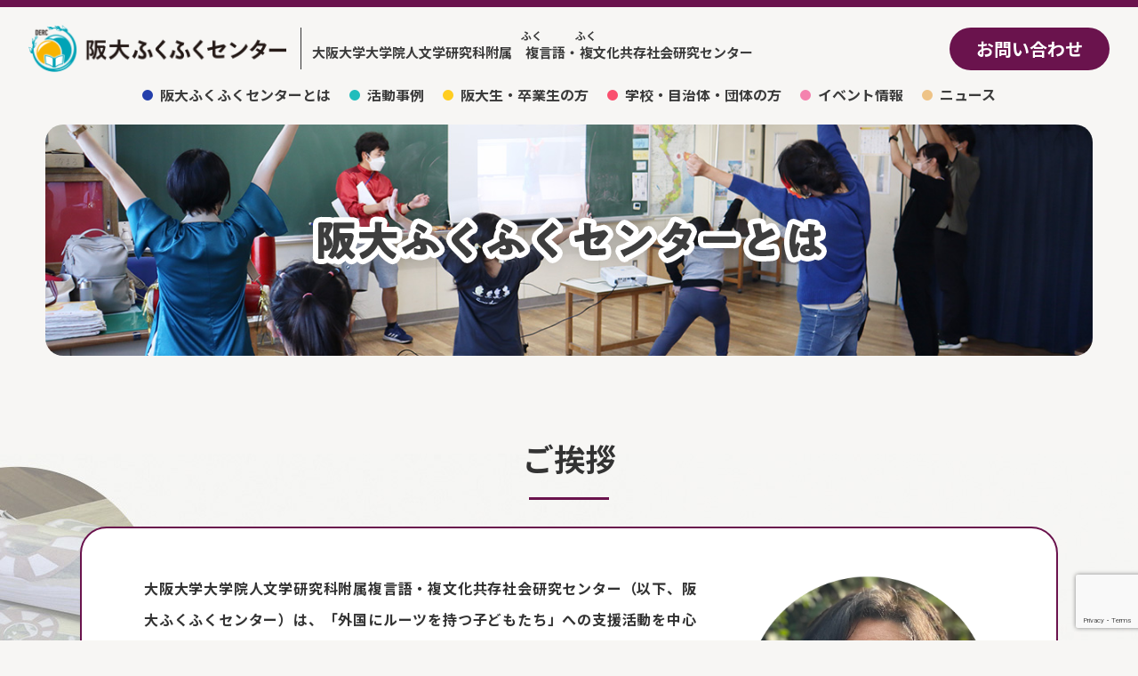

--- FILE ---
content_type: text/html; charset=UTF-8
request_url: https://derc.hmt.osaka-u.ac.jp/about/
body_size: 10318
content:
<!DOCTYPE html>
<html lang="ja" class="no-js">
<head>
	<meta charset="UTF-8">
	<meta name="viewport" content="width=device-width, initial-scale=1">
	<link rel="profile" href="http://gmpg.org/xfn/11">
		<title>大阪大学大学院人文学研究科附属複言語・複文化共存社会研究センター</title>
	<meta name='robots' content='max-image-preview:large' />
<link rel="alternate" title="oEmbed (JSON)" type="application/json+oembed" href="https://derc.hmt.osaka-u.ac.jp/wp-json/oembed/1.0/embed?url=https%3A%2F%2Fderc.hmt.osaka-u.ac.jp%2Fabout%2F" />
<link rel="alternate" title="oEmbed (XML)" type="text/xml+oembed" href="https://derc.hmt.osaka-u.ac.jp/wp-json/oembed/1.0/embed?url=https%3A%2F%2Fderc.hmt.osaka-u.ac.jp%2Fabout%2F&#038;format=xml" />
<style id='wp-img-auto-sizes-contain-inline-css' type='text/css'>
img:is([sizes=auto i],[sizes^="auto," i]){contain-intrinsic-size:3000px 1500px}
/*# sourceURL=wp-img-auto-sizes-contain-inline-css */
</style>
<style id='wp-block-library-inline-css' type='text/css'>
:root{--wp-block-synced-color:#7a00df;--wp-block-synced-color--rgb:122,0,223;--wp-bound-block-color:var(--wp-block-synced-color);--wp-editor-canvas-background:#ddd;--wp-admin-theme-color:#007cba;--wp-admin-theme-color--rgb:0,124,186;--wp-admin-theme-color-darker-10:#006ba1;--wp-admin-theme-color-darker-10--rgb:0,107,160.5;--wp-admin-theme-color-darker-20:#005a87;--wp-admin-theme-color-darker-20--rgb:0,90,135;--wp-admin-border-width-focus:2px}@media (min-resolution:192dpi){:root{--wp-admin-border-width-focus:1.5px}}.wp-element-button{cursor:pointer}:root .has-very-light-gray-background-color{background-color:#eee}:root .has-very-dark-gray-background-color{background-color:#313131}:root .has-very-light-gray-color{color:#eee}:root .has-very-dark-gray-color{color:#313131}:root .has-vivid-green-cyan-to-vivid-cyan-blue-gradient-background{background:linear-gradient(135deg,#00d084,#0693e3)}:root .has-purple-crush-gradient-background{background:linear-gradient(135deg,#34e2e4,#4721fb 50%,#ab1dfe)}:root .has-hazy-dawn-gradient-background{background:linear-gradient(135deg,#faaca8,#dad0ec)}:root .has-subdued-olive-gradient-background{background:linear-gradient(135deg,#fafae1,#67a671)}:root .has-atomic-cream-gradient-background{background:linear-gradient(135deg,#fdd79a,#004a59)}:root .has-nightshade-gradient-background{background:linear-gradient(135deg,#330968,#31cdcf)}:root .has-midnight-gradient-background{background:linear-gradient(135deg,#020381,#2874fc)}:root{--wp--preset--font-size--normal:16px;--wp--preset--font-size--huge:42px}.has-regular-font-size{font-size:1em}.has-larger-font-size{font-size:2.625em}.has-normal-font-size{font-size:var(--wp--preset--font-size--normal)}.has-huge-font-size{font-size:var(--wp--preset--font-size--huge)}.has-text-align-center{text-align:center}.has-text-align-left{text-align:left}.has-text-align-right{text-align:right}.has-fit-text{white-space:nowrap!important}#end-resizable-editor-section{display:none}.aligncenter{clear:both}.items-justified-left{justify-content:flex-start}.items-justified-center{justify-content:center}.items-justified-right{justify-content:flex-end}.items-justified-space-between{justify-content:space-between}.screen-reader-text{border:0;clip-path:inset(50%);height:1px;margin:-1px;overflow:hidden;padding:0;position:absolute;width:1px;word-wrap:normal!important}.screen-reader-text:focus{background-color:#ddd;clip-path:none;color:#444;display:block;font-size:1em;height:auto;left:5px;line-height:normal;padding:15px 23px 14px;text-decoration:none;top:5px;width:auto;z-index:100000}html :where(.has-border-color){border-style:solid}html :where([style*=border-top-color]){border-top-style:solid}html :where([style*=border-right-color]){border-right-style:solid}html :where([style*=border-bottom-color]){border-bottom-style:solid}html :where([style*=border-left-color]){border-left-style:solid}html :where([style*=border-width]){border-style:solid}html :where([style*=border-top-width]){border-top-style:solid}html :where([style*=border-right-width]){border-right-style:solid}html :where([style*=border-bottom-width]){border-bottom-style:solid}html :where([style*=border-left-width]){border-left-style:solid}html :where(img[class*=wp-image-]){height:auto;max-width:100%}:where(figure){margin:0 0 1em}html :where(.is-position-sticky){--wp-admin--admin-bar--position-offset:var(--wp-admin--admin-bar--height,0px)}@media screen and (max-width:600px){html :where(.is-position-sticky){--wp-admin--admin-bar--position-offset:0px}}

/*# sourceURL=wp-block-library-inline-css */
</style><style id='global-styles-inline-css' type='text/css'>
:root{--wp--preset--aspect-ratio--square: 1;--wp--preset--aspect-ratio--4-3: 4/3;--wp--preset--aspect-ratio--3-4: 3/4;--wp--preset--aspect-ratio--3-2: 3/2;--wp--preset--aspect-ratio--2-3: 2/3;--wp--preset--aspect-ratio--16-9: 16/9;--wp--preset--aspect-ratio--9-16: 9/16;--wp--preset--color--black: #000000;--wp--preset--color--cyan-bluish-gray: #abb8c3;--wp--preset--color--white: #ffffff;--wp--preset--color--pale-pink: #f78da7;--wp--preset--color--vivid-red: #cf2e2e;--wp--preset--color--luminous-vivid-orange: #ff6900;--wp--preset--color--luminous-vivid-amber: #fcb900;--wp--preset--color--light-green-cyan: #7bdcb5;--wp--preset--color--vivid-green-cyan: #00d084;--wp--preset--color--pale-cyan-blue: #8ed1fc;--wp--preset--color--vivid-cyan-blue: #0693e3;--wp--preset--color--vivid-purple: #9b51e0;--wp--preset--gradient--vivid-cyan-blue-to-vivid-purple: linear-gradient(135deg,rgb(6,147,227) 0%,rgb(155,81,224) 100%);--wp--preset--gradient--light-green-cyan-to-vivid-green-cyan: linear-gradient(135deg,rgb(122,220,180) 0%,rgb(0,208,130) 100%);--wp--preset--gradient--luminous-vivid-amber-to-luminous-vivid-orange: linear-gradient(135deg,rgb(252,185,0) 0%,rgb(255,105,0) 100%);--wp--preset--gradient--luminous-vivid-orange-to-vivid-red: linear-gradient(135deg,rgb(255,105,0) 0%,rgb(207,46,46) 100%);--wp--preset--gradient--very-light-gray-to-cyan-bluish-gray: linear-gradient(135deg,rgb(238,238,238) 0%,rgb(169,184,195) 100%);--wp--preset--gradient--cool-to-warm-spectrum: linear-gradient(135deg,rgb(74,234,220) 0%,rgb(151,120,209) 20%,rgb(207,42,186) 40%,rgb(238,44,130) 60%,rgb(251,105,98) 80%,rgb(254,248,76) 100%);--wp--preset--gradient--blush-light-purple: linear-gradient(135deg,rgb(255,206,236) 0%,rgb(152,150,240) 100%);--wp--preset--gradient--blush-bordeaux: linear-gradient(135deg,rgb(254,205,165) 0%,rgb(254,45,45) 50%,rgb(107,0,62) 100%);--wp--preset--gradient--luminous-dusk: linear-gradient(135deg,rgb(255,203,112) 0%,rgb(199,81,192) 50%,rgb(65,88,208) 100%);--wp--preset--gradient--pale-ocean: linear-gradient(135deg,rgb(255,245,203) 0%,rgb(182,227,212) 50%,rgb(51,167,181) 100%);--wp--preset--gradient--electric-grass: linear-gradient(135deg,rgb(202,248,128) 0%,rgb(113,206,126) 100%);--wp--preset--gradient--midnight: linear-gradient(135deg,rgb(2,3,129) 0%,rgb(40,116,252) 100%);--wp--preset--font-size--small: 13px;--wp--preset--font-size--medium: 20px;--wp--preset--font-size--large: 36px;--wp--preset--font-size--x-large: 42px;--wp--preset--spacing--20: 0.44rem;--wp--preset--spacing--30: 0.67rem;--wp--preset--spacing--40: 1rem;--wp--preset--spacing--50: 1.5rem;--wp--preset--spacing--60: 2.25rem;--wp--preset--spacing--70: 3.38rem;--wp--preset--spacing--80: 5.06rem;--wp--preset--shadow--natural: 6px 6px 9px rgba(0, 0, 0, 0.2);--wp--preset--shadow--deep: 12px 12px 50px rgba(0, 0, 0, 0.4);--wp--preset--shadow--sharp: 6px 6px 0px rgba(0, 0, 0, 0.2);--wp--preset--shadow--outlined: 6px 6px 0px -3px rgb(255, 255, 255), 6px 6px rgb(0, 0, 0);--wp--preset--shadow--crisp: 6px 6px 0px rgb(0, 0, 0);}:where(.is-layout-flex){gap: 0.5em;}:where(.is-layout-grid){gap: 0.5em;}body .is-layout-flex{display: flex;}.is-layout-flex{flex-wrap: wrap;align-items: center;}.is-layout-flex > :is(*, div){margin: 0;}body .is-layout-grid{display: grid;}.is-layout-grid > :is(*, div){margin: 0;}:where(.wp-block-columns.is-layout-flex){gap: 2em;}:where(.wp-block-columns.is-layout-grid){gap: 2em;}:where(.wp-block-post-template.is-layout-flex){gap: 1.25em;}:where(.wp-block-post-template.is-layout-grid){gap: 1.25em;}.has-black-color{color: var(--wp--preset--color--black) !important;}.has-cyan-bluish-gray-color{color: var(--wp--preset--color--cyan-bluish-gray) !important;}.has-white-color{color: var(--wp--preset--color--white) !important;}.has-pale-pink-color{color: var(--wp--preset--color--pale-pink) !important;}.has-vivid-red-color{color: var(--wp--preset--color--vivid-red) !important;}.has-luminous-vivid-orange-color{color: var(--wp--preset--color--luminous-vivid-orange) !important;}.has-luminous-vivid-amber-color{color: var(--wp--preset--color--luminous-vivid-amber) !important;}.has-light-green-cyan-color{color: var(--wp--preset--color--light-green-cyan) !important;}.has-vivid-green-cyan-color{color: var(--wp--preset--color--vivid-green-cyan) !important;}.has-pale-cyan-blue-color{color: var(--wp--preset--color--pale-cyan-blue) !important;}.has-vivid-cyan-blue-color{color: var(--wp--preset--color--vivid-cyan-blue) !important;}.has-vivid-purple-color{color: var(--wp--preset--color--vivid-purple) !important;}.has-black-background-color{background-color: var(--wp--preset--color--black) !important;}.has-cyan-bluish-gray-background-color{background-color: var(--wp--preset--color--cyan-bluish-gray) !important;}.has-white-background-color{background-color: var(--wp--preset--color--white) !important;}.has-pale-pink-background-color{background-color: var(--wp--preset--color--pale-pink) !important;}.has-vivid-red-background-color{background-color: var(--wp--preset--color--vivid-red) !important;}.has-luminous-vivid-orange-background-color{background-color: var(--wp--preset--color--luminous-vivid-orange) !important;}.has-luminous-vivid-amber-background-color{background-color: var(--wp--preset--color--luminous-vivid-amber) !important;}.has-light-green-cyan-background-color{background-color: var(--wp--preset--color--light-green-cyan) !important;}.has-vivid-green-cyan-background-color{background-color: var(--wp--preset--color--vivid-green-cyan) !important;}.has-pale-cyan-blue-background-color{background-color: var(--wp--preset--color--pale-cyan-blue) !important;}.has-vivid-cyan-blue-background-color{background-color: var(--wp--preset--color--vivid-cyan-blue) !important;}.has-vivid-purple-background-color{background-color: var(--wp--preset--color--vivid-purple) !important;}.has-black-border-color{border-color: var(--wp--preset--color--black) !important;}.has-cyan-bluish-gray-border-color{border-color: var(--wp--preset--color--cyan-bluish-gray) !important;}.has-white-border-color{border-color: var(--wp--preset--color--white) !important;}.has-pale-pink-border-color{border-color: var(--wp--preset--color--pale-pink) !important;}.has-vivid-red-border-color{border-color: var(--wp--preset--color--vivid-red) !important;}.has-luminous-vivid-orange-border-color{border-color: var(--wp--preset--color--luminous-vivid-orange) !important;}.has-luminous-vivid-amber-border-color{border-color: var(--wp--preset--color--luminous-vivid-amber) !important;}.has-light-green-cyan-border-color{border-color: var(--wp--preset--color--light-green-cyan) !important;}.has-vivid-green-cyan-border-color{border-color: var(--wp--preset--color--vivid-green-cyan) !important;}.has-pale-cyan-blue-border-color{border-color: var(--wp--preset--color--pale-cyan-blue) !important;}.has-vivid-cyan-blue-border-color{border-color: var(--wp--preset--color--vivid-cyan-blue) !important;}.has-vivid-purple-border-color{border-color: var(--wp--preset--color--vivid-purple) !important;}.has-vivid-cyan-blue-to-vivid-purple-gradient-background{background: var(--wp--preset--gradient--vivid-cyan-blue-to-vivid-purple) !important;}.has-light-green-cyan-to-vivid-green-cyan-gradient-background{background: var(--wp--preset--gradient--light-green-cyan-to-vivid-green-cyan) !important;}.has-luminous-vivid-amber-to-luminous-vivid-orange-gradient-background{background: var(--wp--preset--gradient--luminous-vivid-amber-to-luminous-vivid-orange) !important;}.has-luminous-vivid-orange-to-vivid-red-gradient-background{background: var(--wp--preset--gradient--luminous-vivid-orange-to-vivid-red) !important;}.has-very-light-gray-to-cyan-bluish-gray-gradient-background{background: var(--wp--preset--gradient--very-light-gray-to-cyan-bluish-gray) !important;}.has-cool-to-warm-spectrum-gradient-background{background: var(--wp--preset--gradient--cool-to-warm-spectrum) !important;}.has-blush-light-purple-gradient-background{background: var(--wp--preset--gradient--blush-light-purple) !important;}.has-blush-bordeaux-gradient-background{background: var(--wp--preset--gradient--blush-bordeaux) !important;}.has-luminous-dusk-gradient-background{background: var(--wp--preset--gradient--luminous-dusk) !important;}.has-pale-ocean-gradient-background{background: var(--wp--preset--gradient--pale-ocean) !important;}.has-electric-grass-gradient-background{background: var(--wp--preset--gradient--electric-grass) !important;}.has-midnight-gradient-background{background: var(--wp--preset--gradient--midnight) !important;}.has-small-font-size{font-size: var(--wp--preset--font-size--small) !important;}.has-medium-font-size{font-size: var(--wp--preset--font-size--medium) !important;}.has-large-font-size{font-size: var(--wp--preset--font-size--large) !important;}.has-x-large-font-size{font-size: var(--wp--preset--font-size--x-large) !important;}
/*# sourceURL=global-styles-inline-css */
</style>

<style id='classic-theme-styles-inline-css' type='text/css'>
/*! This file is auto-generated */
.wp-block-button__link{color:#fff;background-color:#32373c;border-radius:9999px;box-shadow:none;text-decoration:none;padding:calc(.667em + 2px) calc(1.333em + 2px);font-size:1.125em}.wp-block-file__button{background:#32373c;color:#fff;text-decoration:none}
/*# sourceURL=/wp-includes/css/classic-themes.min.css */
</style>
<link rel='stylesheet' id='contact-form-7-css' href='https://derc.hmt.osaka-u.ac.jp/wp-content/plugins/contact-form-7/includes/css/styles.css?ver=6.1.4' type='text/css' media='all' />
<link rel='stylesheet' id='cf7msm_styles-css' href='https://derc.hmt.osaka-u.ac.jp/wp-content/plugins/contact-form-7-multi-step-module/resources/cf7msm.css?ver=4.5' type='text/css' media='all' />
<link rel='stylesheet' id='spam-protect-for-contact-form7-css' href='https://derc.hmt.osaka-u.ac.jp/wp-content/plugins/wp-contact-form-7-spam-blocker/frontend/css/spam-protect-for-contact-form7.css?ver=1.0.0' type='text/css' media='all' />
<script type="text/javascript" src="https://derc.hmt.osaka-u.ac.jp/wp-includes/js/jquery/jquery.min.js?ver=3.7.1" id="jquery-core-js"></script>
<script type="text/javascript" src="https://derc.hmt.osaka-u.ac.jp/wp-includes/js/jquery/jquery-migrate.min.js?ver=3.4.1" id="jquery-migrate-js"></script>
<script type="text/javascript" src="https://derc.hmt.osaka-u.ac.jp/wp-content/plugins/wp-contact-form-7-spam-blocker/frontend/js/spam-protect-for-contact-form7.js?ver=1.0.0" id="spam-protect-for-contact-form7-js"></script>
<link rel="https://api.w.org/" href="https://derc.hmt.osaka-u.ac.jp/wp-json/" /><link rel="alternate" title="JSON" type="application/json" href="https://derc.hmt.osaka-u.ac.jp/wp-json/wp/v2/pages/12" /><link rel='shortlink' href='https://derc.hmt.osaka-u.ac.jp/?p=12' />
<link rel="icon" href="https://derc.hmt.osaka-u.ac.jp/wp-content/uploads/2025/08/favicon-150x150.png" sizes="32x32" />
<link rel="icon" href="https://derc.hmt.osaka-u.ac.jp/wp-content/uploads/2025/08/favicon-300x300.png" sizes="192x192" />
<link rel="apple-touch-icon" href="https://derc.hmt.osaka-u.ac.jp/wp-content/uploads/2025/08/favicon-300x300.png" />
<meta name="msapplication-TileImage" content="https://derc.hmt.osaka-u.ac.jp/wp-content/uploads/2025/08/favicon-300x300.png" />

<link href="https://fonts.googleapis.com/css2?family=Noto+Sans+JP:wght@400;500;700;900&family=Noto+Serif+JP:wght@400;700&display=swap" rel="stylesheet">
<link rel="stylesheet" href="https://derc.hmt.osaka-u.ac.jp/wp-content/themes/derc/style.css">
<link rel="stylesheet" href="https://derc.hmt.osaka-u.ac.jp/wp-content/themes/derc/css/page.css">

</head>

<body class="wp-singular page-template-default page page-id-12 wp-theme-derc">
<div id="container">
<div id="wrapper">
<header id="hd">
	<div class="inner-hd">
		<div class="hd-ctn">
			<div class="hd-logo">
				<h1><a href="https://derc.hmt.osaka-u.ac.jp/"><img src="https://derc.hmt.osaka-u.ac.jp/img/logo_600x110.png" alt="大阪大学大学院人文学研究科附属複言語・複文化共存社会研究センター"></a></h1>
			</div>
			<div class="hd-txt">
				<p><span>大阪大学大学院人文学研究科附属</span><ruby>複<rt>ふく</rt></ruby>言語・<ruby>複<rt>ふく</rt></ruby>文化共存社会研究センター</p>
				<img src="https://derc.hmt.osaka-u.ac.jp/img/logo-txt.png" alt="大阪大学大学院人文学研究科附属 複言語・複文化共存社会研究センター">
			</div>
			<div class="hd-contact">
				<a href="https://derc.hmt.osaka-u.ac.jp/contact/"><span>お問い合わせ</span></a>
			</div>
		</div>
		<div class="sp-menu trig">
			<div><span></span><span></span><span></span></div>
		</div>
	</div>
</header>

<div id="gNav">
	<div class="inner">
		<ul>
			<li><a href="https://derc.hmt.osaka-u.ac.jp/about/">阪大ふくふくセンターとは</a></li>
			<li><a href="https://derc.hmt.osaka-u.ac.jp/works/">活動事例</a></li>
			<li><a href="https://derc.hmt.osaka-u.ac.jp/student/">阪大生・卒業生の方</a></li>
			<li><a href="https://derc.hmt.osaka-u.ac.jp/org/">学校・自治体・団体の方</a></li>
			<li><a href="https://derc.hmt.osaka-u.ac.jp/event/">イベント情報</a></li>
			<li><a href="https://derc.hmt.osaka-u.ac.jp/category/news/">ニュース</a></li>
		</ul>
		<div class="sp-contact">
				<a class="scrl trig" href="https://derc.hmt.osaka-u.ac.jp/contact/">お問い合わせ</a>
		</div>
	</div>
</div>

<div class="page-kv" id="kv-about">
	<div class="inner-kv">
		<div class="kv-txt">
			<h2><img src="https://derc.hmt.osaka-u.ac.jp/img/kv-txt-about.png" alt="阪大ふくふくセンターとは"></h2>
		</div>
	</div>
</div>

<div class="wrap bg-message">

<section class="about">
<div class="inner-sct">


<section id="message">
<div class="inner-sct">
	<div class="ttl">
		<h2>ご挨拶</h2>
	</div>
	<div class="box">
		<div class="box-flex">
			<div class="pht">
				<figure><img decoding="async" src="/img/pht-shimizu.png"><figcaption><span>センター長<br>清水政明
</span>大阪大学大学院人文学研究科<br>外国学専攻　教授</figcaption></figure>
			</div>
			<div class="txt">
				<p>大阪大学大学院人文学研究科附属複言語・複文化共存社会研究センター（以下、阪大ふくふくセンター）は、「外国にルーツを持つ子どもたち」への支援活動を中心に行うため、2023年4月1日に設立されました。設立以来、個人・団体を問わず、多くの方々にご支援、ご協力いただいています。<br>
				2024年6月末時点で、在留外国人数は約360万人となりました。それに伴い「外国にルーツを持つ子どもたち」の数も増え続けています。それは、日本社会が多言語・多文化との共存を意識せざるを得ない状況となっていることを物語っており、私たち阪大ふくふくセンターの存在がますます注目されている所以でもあります。その活動をより充実したものにするためには、これまで行ってきたことを振り返り、実践の中で培ったノーハウを整理し、学術的観点からの知見も含めつつ、今後の活動を行っていくことが重要だと思います。その際には、25地域の言語と文化を教育・研究する外国語学部・人文学研究科外国学専攻/日本学専攻応用日本学コースの知見を最大限に活かしていくことが一つの鍵となるでしょう。<br>
				ご協力いただいているステークホルダーの方々との連携をより強化しながら、「外国にルーツを持つ子どもたち」が自らのルーツに誇りを抱きつつ日本社会で生活できるよう、また、日本に住む誰もが「複言語・複文化」を実践できるよう、その環境づくりに貢献したいと思います。<br>
				阪大ふくふくセンターの活動に対して、引き続き多くの方からのご理解、ご協力、ご支援を賜りたく、よろしくお願いいたします。</p>
			</div>
		</div>
	</div>
</div>
</section>



<section id="philosophy">
<div class="inner-sct">
	<div class="ttl">
		<h2>設立の趣旨・理念</h2>
	</div>
	<div class="box">
		<p>日本で暮らす外国出身者の増加に伴い、言語や文化的背景が多様な子どもたちも地域や学校で日常生活を送っており、制度面の壁、言語や文化の喪失、アイデンティティーの揺らぎといった様々な課題が生じています。25の専攻語を有し、地域研究・語圏学を専門とする教員や学生が在籍している大阪大学箕面キャンパスでは、大阪外国語大学時代から、教員・学生・卒業生らが、そういった子どもたちに関わる学校生活における支援活動や、司法通訳・翻訳、医療通訳といったコミュニティー通訳、国内外の移民に関する教育・研究に携わってきました。教職員や学生たちが個別に、大阪府内をはじめとする近畿一円から、子どもたちの教育に関する相談や依頼を受けてきましたが、組織的な対応や、情報共有、人材育成、情報発信等をおこなうことの重要性に鑑み、2023年4月、複言語・複文化共存社会研究センターを設立いたしました。<br>
複言語・複文化共存社会研究センターは、多様な文化的・言語的背景を持つ子どもたちが、自分の言語や背景を活用し、ルーツに誇りを持って成長できるように、地域社会、地方自治体、学校の取り組みに対するサポートを通して、言語間や文化間、人と人との仲介者としての役割を果たし、社会課題の解決を図ります。</p>
	</div>
</div>
</section>



<section id="overview">
<div class="inner-sct">
	<div class="ttl">
		<h2>概要</h2>
	</div>
	<div class="box mb">
		<div class="box-stl-1">
			<h2>目的</h2>
		</div>
		<div class="inner">
			<ol class="list-1">
				<li>日本社会における社会的不平等、異文化間衝突、言語間格差といった社会課題の改善</li>
				<li>異⽂化間の対話と相互理解を深める架け橋となる学⽣の育成</li>
				<li>学⽣、地域の⼈々、関係団体等の各現場が協働して課題解決にとりくむ環境の醸成</li>
			</ol>
		</div>
	</div>

	<div class="box">
		<div class="box-stl-2">
			<h2>業務内容</h2>
		</div>
		<div class="inner">
			<ol class="list-2">
				<li><dl><dt>支援活動の推進</dt>
					<dd>箕面キャンパスにおける、外国にルーツを持つ子どもの支援や教育の相談窓口を一元化し、地域社会や地方自治体、各種団体、教育機関等にとっての利便性を高めます。</dd>
					<dd>活動に関心を持つ学生・卒業生・教職員を「メディエーター」として登録し、必要とされる支援内容等とのマッチングを経て各現場へ紹介するとともに、現場の実情を把握します。</dd>
				</dl></li>
				<li><dl>
					<dt>研究・教育活動の推進</dt>
					<dd>メディエーターに対する登録説明会やフォローアップを実施し、言語や文化が異なる人々の間を仲介する力を育てます。</dd>
					<dd>活動の成果や課題を取りまとめ、講演会や研究会を開催します。</dd>
					<dd>国内外の研究・教育組織との情報共有や共同研究を進め、課題の解決を図ります。</dd>
				</dl></li>
				<li><dl>
					<dt>連携体制の構築と提案・提⾔</dt>
					<dd>自治体、各団体、教育機関等との協力体制を構築するとともに、大阪大学内の関係機関との連携・協力によるデータ収集や課題の把握を担います。</dd>
					<dd>自治体や教育機関等に対し、学術的見地に立って、あるべき複言語・複文化共存社会に向けた教育の在り方や行政の進め方を提言し、学区や自治体の枠組みを超えた仕組み作り等に貢献します。</dd>
				</dl></li>
			</ol>
		</div>
	</div>
</div>
</section>



<section id="org">
<div class="inner-sct">
	<div class="ttl">
		<h2>組織</h2>
	</div>
	<div class="box">
		<figure>
		<figcaption>2025年4月1日現在</figcaption>
			<img decoding="async" src="/img/fig-org.jpg" alt="組織図">
		</figure>
		<div class="txt">
			<p>主に人文学研究科外国学専攻・日本学専攻応用日本学コースの教職員で構成される運営委員会が業務を企画・運営・推進します。支援部門、教育・研究部門、渉外部門が実務を担当し、支援部門は業務内容&#9312;、教育・研究部門は業務内容&#9313;、渉外部門は業務内容&#9314;を主に担います。箕面キャンパスを拠点とする、日本語日本文化教育センター、国際教育交流センター、外国学図書館とも連携しています。</p>
		</div>
		<hr>
		<div class="tit">
			<h3><span>運営委員会・各部門委員</span></h3>
			<p>（委員の所属はすべて大阪大学大学院人文学研究科）</p>
		</div>
		<h4>運営委員会</h4>
		<div class="table mb">
			<ul class="wide-1">
				<li><dl>
					<dt>清水 政明</dt><dd class="posi">センター長</dd><dd class="prof">外国学専攻 教授</dd><dd class="lang">ベトナム語</dd>
				</dl></li>
								<li><dl>
					<dt>村上 忠良</dt><dd class="posi">委員／支援部門長、<br>渉外部門長</dd><dd class="prof pt">外国学専攻 教授</dd><dd class="lang pt">タイ語</dd>
				</dl></li>
<li><dl><dt>櫻井 千穂</dt><dd class="posi">委員／教育・研究部門長</dd><dd class="prof pt">日本学専攻 准教授</dd><dd class="lang pt">日本語</dd>
				</dl></li>
				<li><dl>
					<dt>菅原 由美</dt><dd class="posi">委員</dd><dd class="prof">外国学専攻 教授</dd><dd class="lang">インドネシア語</dd>
				</dl></li>

				<li><dl>
					<dt>宮原 曉</dt><dd class="posi">委員</dd><dd class="prof">外国学専攻 教授</dd><dd class="lang">フィリピン語</dd>
				</dl></li>
				<li><dl>
					<dt>矢元 貴美</dt><dd class="posi">委員</dd><dd class="prof">外国学専攻 講師</dd><dd class="lang">フィリピン語</dd>
				</dl></li>
				<li><dl>
					<dt>近藤 美佳</dt><dd class="posi">委員</dd><dd class="prof">外国学専攻 講師</dd><dd class="lang">ベトナム語</dd>
				</dl></li>
				<li><dl>
					<dt>山根 聡</dt><dd class="posi">委員</dd><dd class="prof">外国学専攻 教授</dd><dd class="lang">ウルドゥー語</dd>
				</dl></li>
			</ul>
		</div>

		<h4>支援部門</h4>
		<div class="table mb">
			<ul class="wide-1">
				<li><dl>
					<dt>村上 忠良</dt><dd class="posi">部門長</dd><dd class="prof">外国学専攻 教授</dd><dd class="lang">タイ語</dd>
				</dl></li>
				<li><dl>
					<dt>酒井 裕美</dt><dd class="posi">委員</dd><dd class="prof">外国学専攻 教授</dd><dd class="lang">朝鮮語</dd>
				</dl></li>
				<li><dl>
					<dt>ラッタナセリーウォン センティアン</dt><dd class="posi">委員</dd><dd class="prof">外国学専攻 助教</dd><dd class="lang">タイ語</dd>
				</dl></li>
				<li><dl>
					<dt>近藤 美佳</dt><dd class="posi">委員</dd><dd class="prof">外国学専攻 講師</dd><dd class="lang">ベトナム語</dd>
				</dl></li>
				<li><dl>
					<dt>大塚 行誠</dt><dd class="posi">委員</dd><dd class="prof">外国学専攻 准教授</dd><dd class="lang">ビルマ語</dd>
				</dl></li>
			</ul>
		</div>

		<h4>教育・研究部門</h4>
		<div class="table mb">
			<ul class="wide-1">
				<li><dl>
					<dt>櫻井 千穂</dt><dd class="posi">部門長</dd><dd class="prof">日本学専攻 准教授</dd><dd class="lang">日本語</dd>
				</dl></li>
				<li><dl>
					<dt>林 初梅</dt><dd class="posi">委員</dd><dd class="prof">外国学専攻 教授</dd><dd class="lang">中国語</dd>
				</dl></li>
				<li><dl>
					<dt>矢元 貴美</dt><dd class="posi">委員</dd><dd class="prof">外国学専攻 講師</dd><dd class="lang">フィリピン語</dd>
				</dl></li>
				<li><dl>
					<dt>横井 幸子</dt><dd class="posi">委員</dd><dd class="prof">外国学専攻 准教授</dd><dd class="lang">ロシア語</dd>
				</dl></li>
			</ul>
		</div>

		<h4>渉外部門</h4>
		<div class="table mb">
			<ul class="wide-1">
				<li><dl>
					<dt>村上 忠良</dt><dd class="posi">部門長</dd><dd class="prof">外国学専攻 教授</dd><dd class="lang">タイ語</dd>
				</dl></li>
				<li><dl>
					<dt>ジェイ ベヘナム</dt><dd class="posi">委員</dd><dd class="prof">外国学専攻 准教授</dd><dd class="lang">ペルシア語</dd>
				</dl></li>
				<li><dl>
					<dt>江口 清子</dt><dd class="posi">委員</dd><dd class="prof">外国学専攻 講師</dd><dd class="lang">ハンガリー語</dd>
				</dl></li>
				<li><dl>
					<dt>鳥越 慎太郎</dt><dd class="posi">委員</dd><dd class="prof">外国学専攻 助教</dd><dd class="lang">ポルトガル語</dd>
				</dl></li>
				<li><dl>
					<dt>宮本 隆史</dt><dd class="posi">委員</dd><dd class="prof">外国学専攻 准教授</dd><dd class="lang">ウルドゥー語</dd>
				</dl></li>
			</ul>
		</div>

		<h4>教務補佐員</h4>
		<div class="table">
			<ul>
				<li><span class="name">田村 美香</span></li>
				<li><span class="name">津田 茉莉</span></li>
			</ul>
		</div>
	</div>
</div>
</section>



<section id="support">
<div class="inner-sct">
	<div class="ttl">
		<h2>阪大ふくふくセンターへのご支援</h2>
	</div>
	<div class="box">
<p>阪大ふくふくセンターの取り組みの充実を図るため、「外国にルーツを持つ子どもたちの支援環境充実事業」基金を立ち上げました。 何卒、本事業の趣旨にご賛同いただき、ご支援を賜りますようよろしくお願いいたします。 阪大ふくふくセンターへのご支援は<a href="https://www.miraikikin.osaka-u.ac.jp/project/derc">こちら</a>(大阪大学未来基金ウェブサイト)</p>
<p><span>基金の活用プラン</span>皆様からのご厚意は、外国にルーツを持つ子どもたちの支援環境充実事業に活用させて頂きます。</p>
<ol>
<li><span class="no">1.「外国にルーツを持つ子どもたち」への支援</span>
<ul>
<li><span class="a">A:教員派遣プロジェクト</span>
<span class="disc">・ご寄附いただいた企業に出張して、外国にルーツを持つ人々に関するワークショップや講演会を実施する。</span><span class="disc">・自治体、教育委員会、学校、幼保、事業所へ出張して、ダイバーシティに関する講演を実施するほか、外国にルーツを持つ人々や子どもたちとの関わり方について助言を行う。</span></li>
<li><span class="a">B:NPO法人活動支援プロジェクト</span>
<span class="disc">・NPO法人が運営する外国にルーツを持つ子どもたちの学習教室に学生を派遣し、子どもたちに適切なサポートを提供する。</span></li>
<li><span class="a">C:グローバル企業 外国人就労者の子どもたち支援プロジェクト</span>
<span class="disc">・外国人が多く就労しているグローバル企業からいただいた寄附金を活用して、外国人就労者の子どもたちが主に通う幼保・小中学校・高等学校等へ学生を派遣し、学習や生活を支援する。</span></li>
</ul></li>
<li><span class="no">2.「外国にルーツを持つ子どもたち」への支援に係る教育・研究活動</span></li>
<li><span class="no">3.学生、地域の人びと、関係団体等が協働する環境の醸成</span>
<ul>
<li>広告宣伝用のパンフレット作成等</li>
</ul></li>
</ol>
	</div>
</div>
</section>



<section id="access">
<div class="inner-sct">
	<div class="ttl">
		<h2>アクセス</h2>
	</div>
	<div class="box">
		<div class="box-flex">
			<div class="txt">			
			<ul>
				<li><dl>
					<dt>名称</dt>
					<dd>⼤阪⼤学⼤学院 ⼈⽂学研究科 附属<br>複⾔語・複⽂化共存社会研究センター<br>Diversity and Community Engagement Research Center</dd>
				</dl></li>
				<li><dl>
					<dt>住所</dt>
					<dd>〒562-8678<br>⼤阪府箕⾯市船場東3-5-10<br>⼤阪⼤学 箕⾯キャンパス内</dd>
				</dl></li>
				<li><dl>
					<dt>TEL/FAX</dt>
					<dd>072-730-5094<br><span class="note">※勤務日不定期のため、不在の場合は、お問合せフォームからご連絡ください。</span></dd>
				</dl></li>
				<li><dl>
					<dt>MAIL</dt>
					<dd>contact(at)derc.hmt.osaka-u.ac.jp<br><span class="note">※(at)は@に置き換えてください。</span></dd>
				</dl></li>
			</ul>
			</div>
			<div class="map">
				<figure><img decoding="async" src="/img/map.jpg" alt=""></figure>
			</div>
		</div>
	</div>
</div>
</section>

</div>
</section>


<div class="pagetop"><a class="scrl" href="#container"></a></div>
<footer id="ft">
	<div class="inner-ft">
		<div class="ft-flex">
			<div class="bloc">
				<ul>
					<li><a href="https://derc.hmt.osaka-u.ac.jp/">TOP</a></li>
					<li><dl>
						<dt><a href="https://derc.hmt.osaka-u.ac.jp/about/">阪大ふくふくセンターとは</a></dt>
						<dd><a href="https://derc.hmt.osaka-u.ac.jp/about/#message">ご挨拶</a></dd>
						<dd><a href="https://derc.hmt.osaka-u.ac.jp/about/#philosophy">設⽴の趣旨・理念</a></dd>
						<dd><a href="https://derc.hmt.osaka-u.ac.jp/about/#overview">概要</a></dd>
						<dd><a href="https://derc.hmt.osaka-u.ac.jp/about/#org">組織</a></dd>
						<dd><a href="https://derc.hmt.osaka-u.ac.jp/about/#access">アクセス</a></dd>
					</dl></li>
				</ul>
			</div>
			<div class="bloc">
				<ul>
					<li><a href="https://derc.hmt.osaka-u.ac.jp/works/">活動事例</a></li>
					<li><a href="https://derc.hmt.osaka-u.ac.jp/student/">阪⼤⽣・卒業⽣の⽅へ</a></li>
					<li><a href="https://derc.hmt.osaka-u.ac.jp/org/">学校・⾃治体・団体の⽅へ</a></li>
				</ul>
			</div>
			<div class="bloc">
				<ul>
					<li><a href="https://derc.hmt.osaka-u.ac.jp/event/">イベント情報</a></li>
					<li><a href="https://derc.hmt.osaka-u.ac.jp/news/">ニュース</a></li>
					<li><a href="https://derc.hmt.osaka-u.ac.jp/contact/">お問い合わせ</a></li>
					<li><a href="https://derc.hmt.osaka-u.ac.jp/policy/">サイトポリシー</a></li>
				</ul>
			</div>
		</div>
	</div>
	<div class="copyright">
		<h4><a href="https://derc.hmt.osaka-u.ac.jp/"><img src="https://derc.hmt.osaka-u.ac.jp/img/logo_j2_wh_600x100.png" alt="大阪大学大学院人文学研究科附属複言語・複文化共存社会研究センター"></a></h4>
		<p>Copyright(C)阪大ふくふくセンター ALL Rights Reserved.</p>
	</div>
</footer>
</div><!-- /#wrapper -->
</div><!-- /container -->
<script src="https://ajax.googleapis.com/ajax/libs/jquery/3.5.1/jquery.min.js"></script>
<script src="https://derc.hmt.osaka-u.ac.jp/wp-content/themes/derc/js/script.js"></script>

<script type="speculationrules">
{"prefetch":[{"source":"document","where":{"and":[{"href_matches":"/*"},{"not":{"href_matches":["/wp-*.php","/wp-admin/*","/wp-content/uploads/*","/wp-content/*","/wp-content/plugins/*","/wp-content/themes/derc/*","/*\\?(.+)"]}},{"not":{"selector_matches":"a[rel~=\"nofollow\"]"}},{"not":{"selector_matches":".no-prefetch, .no-prefetch a"}}]},"eagerness":"conservative"}]}
</script>
<script type="text/javascript" src="https://derc.hmt.osaka-u.ac.jp/wp-includes/js/dist/hooks.min.js?ver=dd5603f07f9220ed27f1" id="wp-hooks-js"></script>
<script type="text/javascript" src="https://derc.hmt.osaka-u.ac.jp/wp-includes/js/dist/i18n.min.js?ver=c26c3dc7bed366793375" id="wp-i18n-js"></script>
<script type="text/javascript" id="wp-i18n-js-after">
/* <![CDATA[ */
wp.i18n.setLocaleData( { 'text direction\u0004ltr': [ 'ltr' ] } );
//# sourceURL=wp-i18n-js-after
/* ]]> */
</script>
<script type="text/javascript" src="https://derc.hmt.osaka-u.ac.jp/wp-content/plugins/contact-form-7/includes/swv/js/index.js?ver=6.1.4" id="swv-js"></script>
<script type="text/javascript" id="contact-form-7-js-translations">
/* <![CDATA[ */
( function( domain, translations ) {
	var localeData = translations.locale_data[ domain ] || translations.locale_data.messages;
	localeData[""].domain = domain;
	wp.i18n.setLocaleData( localeData, domain );
} )( "contact-form-7", {"translation-revision-date":"2025-11-30 08:12:23+0000","generator":"GlotPress\/4.0.3","domain":"messages","locale_data":{"messages":{"":{"domain":"messages","plural-forms":"nplurals=1; plural=0;","lang":"ja_JP"},"This contact form is placed in the wrong place.":["\u3053\u306e\u30b3\u30f3\u30bf\u30af\u30c8\u30d5\u30a9\u30fc\u30e0\u306f\u9593\u9055\u3063\u305f\u4f4d\u7f6e\u306b\u7f6e\u304b\u308c\u3066\u3044\u307e\u3059\u3002"],"Error:":["\u30a8\u30e9\u30fc:"]}},"comment":{"reference":"includes\/js\/index.js"}} );
//# sourceURL=contact-form-7-js-translations
/* ]]> */
</script>
<script type="text/javascript" id="contact-form-7-js-before">
/* <![CDATA[ */
var wpcf7 = {
    "api": {
        "root": "https:\/\/derc.hmt.osaka-u.ac.jp\/wp-json\/",
        "namespace": "contact-form-7\/v1"
    }
};
//# sourceURL=contact-form-7-js-before
/* ]]> */
</script>
<script type="text/javascript" src="https://derc.hmt.osaka-u.ac.jp/wp-content/plugins/contact-form-7/includes/js/index.js?ver=6.1.4" id="contact-form-7-js"></script>
<script type="text/javascript" id="cf7msm-js-extra">
/* <![CDATA[ */
var cf7msm_posted_data = [];
//# sourceURL=cf7msm-js-extra
/* ]]> */
</script>
<script type="text/javascript" src="https://derc.hmt.osaka-u.ac.jp/wp-content/plugins/contact-form-7-multi-step-module/resources/cf7msm.min.js?ver=4.5" id="cf7msm-js"></script>
<script type="text/javascript" src="https://www.google.com/recaptcha/api.js?render=6LeseY4qAAAAAB9eON4FPCnWmSKAlJ9v6W2sbGdO&amp;ver=3.0" id="google-recaptcha-js"></script>
<script type="text/javascript" src="https://derc.hmt.osaka-u.ac.jp/wp-includes/js/dist/vendor/wp-polyfill.min.js?ver=3.15.0" id="wp-polyfill-js"></script>
<script type="text/javascript" id="wpcf7-recaptcha-js-before">
/* <![CDATA[ */
var wpcf7_recaptcha = {
    "sitekey": "6LeseY4qAAAAAB9eON4FPCnWmSKAlJ9v6W2sbGdO",
    "actions": {
        "homepage": "homepage",
        "contactform": "contactform"
    }
};
//# sourceURL=wpcf7-recaptcha-js-before
/* ]]> */
</script>
<script type="text/javascript" src="https://derc.hmt.osaka-u.ac.jp/wp-content/plugins/contact-form-7/modules/recaptcha/index.js?ver=6.1.4" id="wpcf7-recaptcha-js"></script>
</body>
</html>


--- FILE ---
content_type: text/html; charset=utf-8
request_url: https://www.google.com/recaptcha/api2/anchor?ar=1&k=6LeseY4qAAAAAB9eON4FPCnWmSKAlJ9v6W2sbGdO&co=aHR0cHM6Ly9kZXJjLmhtdC5vc2FrYS11LmFjLmpwOjQ0Mw..&hl=en&v=PoyoqOPhxBO7pBk68S4YbpHZ&size=invisible&anchor-ms=20000&execute-ms=30000&cb=p8pr1s46hlk3
body_size: 48721
content:
<!DOCTYPE HTML><html dir="ltr" lang="en"><head><meta http-equiv="Content-Type" content="text/html; charset=UTF-8">
<meta http-equiv="X-UA-Compatible" content="IE=edge">
<title>reCAPTCHA</title>
<style type="text/css">
/* cyrillic-ext */
@font-face {
  font-family: 'Roboto';
  font-style: normal;
  font-weight: 400;
  font-stretch: 100%;
  src: url(//fonts.gstatic.com/s/roboto/v48/KFO7CnqEu92Fr1ME7kSn66aGLdTylUAMa3GUBHMdazTgWw.woff2) format('woff2');
  unicode-range: U+0460-052F, U+1C80-1C8A, U+20B4, U+2DE0-2DFF, U+A640-A69F, U+FE2E-FE2F;
}
/* cyrillic */
@font-face {
  font-family: 'Roboto';
  font-style: normal;
  font-weight: 400;
  font-stretch: 100%;
  src: url(//fonts.gstatic.com/s/roboto/v48/KFO7CnqEu92Fr1ME7kSn66aGLdTylUAMa3iUBHMdazTgWw.woff2) format('woff2');
  unicode-range: U+0301, U+0400-045F, U+0490-0491, U+04B0-04B1, U+2116;
}
/* greek-ext */
@font-face {
  font-family: 'Roboto';
  font-style: normal;
  font-weight: 400;
  font-stretch: 100%;
  src: url(//fonts.gstatic.com/s/roboto/v48/KFO7CnqEu92Fr1ME7kSn66aGLdTylUAMa3CUBHMdazTgWw.woff2) format('woff2');
  unicode-range: U+1F00-1FFF;
}
/* greek */
@font-face {
  font-family: 'Roboto';
  font-style: normal;
  font-weight: 400;
  font-stretch: 100%;
  src: url(//fonts.gstatic.com/s/roboto/v48/KFO7CnqEu92Fr1ME7kSn66aGLdTylUAMa3-UBHMdazTgWw.woff2) format('woff2');
  unicode-range: U+0370-0377, U+037A-037F, U+0384-038A, U+038C, U+038E-03A1, U+03A3-03FF;
}
/* math */
@font-face {
  font-family: 'Roboto';
  font-style: normal;
  font-weight: 400;
  font-stretch: 100%;
  src: url(//fonts.gstatic.com/s/roboto/v48/KFO7CnqEu92Fr1ME7kSn66aGLdTylUAMawCUBHMdazTgWw.woff2) format('woff2');
  unicode-range: U+0302-0303, U+0305, U+0307-0308, U+0310, U+0312, U+0315, U+031A, U+0326-0327, U+032C, U+032F-0330, U+0332-0333, U+0338, U+033A, U+0346, U+034D, U+0391-03A1, U+03A3-03A9, U+03B1-03C9, U+03D1, U+03D5-03D6, U+03F0-03F1, U+03F4-03F5, U+2016-2017, U+2034-2038, U+203C, U+2040, U+2043, U+2047, U+2050, U+2057, U+205F, U+2070-2071, U+2074-208E, U+2090-209C, U+20D0-20DC, U+20E1, U+20E5-20EF, U+2100-2112, U+2114-2115, U+2117-2121, U+2123-214F, U+2190, U+2192, U+2194-21AE, U+21B0-21E5, U+21F1-21F2, U+21F4-2211, U+2213-2214, U+2216-22FF, U+2308-230B, U+2310, U+2319, U+231C-2321, U+2336-237A, U+237C, U+2395, U+239B-23B7, U+23D0, U+23DC-23E1, U+2474-2475, U+25AF, U+25B3, U+25B7, U+25BD, U+25C1, U+25CA, U+25CC, U+25FB, U+266D-266F, U+27C0-27FF, U+2900-2AFF, U+2B0E-2B11, U+2B30-2B4C, U+2BFE, U+3030, U+FF5B, U+FF5D, U+1D400-1D7FF, U+1EE00-1EEFF;
}
/* symbols */
@font-face {
  font-family: 'Roboto';
  font-style: normal;
  font-weight: 400;
  font-stretch: 100%;
  src: url(//fonts.gstatic.com/s/roboto/v48/KFO7CnqEu92Fr1ME7kSn66aGLdTylUAMaxKUBHMdazTgWw.woff2) format('woff2');
  unicode-range: U+0001-000C, U+000E-001F, U+007F-009F, U+20DD-20E0, U+20E2-20E4, U+2150-218F, U+2190, U+2192, U+2194-2199, U+21AF, U+21E6-21F0, U+21F3, U+2218-2219, U+2299, U+22C4-22C6, U+2300-243F, U+2440-244A, U+2460-24FF, U+25A0-27BF, U+2800-28FF, U+2921-2922, U+2981, U+29BF, U+29EB, U+2B00-2BFF, U+4DC0-4DFF, U+FFF9-FFFB, U+10140-1018E, U+10190-1019C, U+101A0, U+101D0-101FD, U+102E0-102FB, U+10E60-10E7E, U+1D2C0-1D2D3, U+1D2E0-1D37F, U+1F000-1F0FF, U+1F100-1F1AD, U+1F1E6-1F1FF, U+1F30D-1F30F, U+1F315, U+1F31C, U+1F31E, U+1F320-1F32C, U+1F336, U+1F378, U+1F37D, U+1F382, U+1F393-1F39F, U+1F3A7-1F3A8, U+1F3AC-1F3AF, U+1F3C2, U+1F3C4-1F3C6, U+1F3CA-1F3CE, U+1F3D4-1F3E0, U+1F3ED, U+1F3F1-1F3F3, U+1F3F5-1F3F7, U+1F408, U+1F415, U+1F41F, U+1F426, U+1F43F, U+1F441-1F442, U+1F444, U+1F446-1F449, U+1F44C-1F44E, U+1F453, U+1F46A, U+1F47D, U+1F4A3, U+1F4B0, U+1F4B3, U+1F4B9, U+1F4BB, U+1F4BF, U+1F4C8-1F4CB, U+1F4D6, U+1F4DA, U+1F4DF, U+1F4E3-1F4E6, U+1F4EA-1F4ED, U+1F4F7, U+1F4F9-1F4FB, U+1F4FD-1F4FE, U+1F503, U+1F507-1F50B, U+1F50D, U+1F512-1F513, U+1F53E-1F54A, U+1F54F-1F5FA, U+1F610, U+1F650-1F67F, U+1F687, U+1F68D, U+1F691, U+1F694, U+1F698, U+1F6AD, U+1F6B2, U+1F6B9-1F6BA, U+1F6BC, U+1F6C6-1F6CF, U+1F6D3-1F6D7, U+1F6E0-1F6EA, U+1F6F0-1F6F3, U+1F6F7-1F6FC, U+1F700-1F7FF, U+1F800-1F80B, U+1F810-1F847, U+1F850-1F859, U+1F860-1F887, U+1F890-1F8AD, U+1F8B0-1F8BB, U+1F8C0-1F8C1, U+1F900-1F90B, U+1F93B, U+1F946, U+1F984, U+1F996, U+1F9E9, U+1FA00-1FA6F, U+1FA70-1FA7C, U+1FA80-1FA89, U+1FA8F-1FAC6, U+1FACE-1FADC, U+1FADF-1FAE9, U+1FAF0-1FAF8, U+1FB00-1FBFF;
}
/* vietnamese */
@font-face {
  font-family: 'Roboto';
  font-style: normal;
  font-weight: 400;
  font-stretch: 100%;
  src: url(//fonts.gstatic.com/s/roboto/v48/KFO7CnqEu92Fr1ME7kSn66aGLdTylUAMa3OUBHMdazTgWw.woff2) format('woff2');
  unicode-range: U+0102-0103, U+0110-0111, U+0128-0129, U+0168-0169, U+01A0-01A1, U+01AF-01B0, U+0300-0301, U+0303-0304, U+0308-0309, U+0323, U+0329, U+1EA0-1EF9, U+20AB;
}
/* latin-ext */
@font-face {
  font-family: 'Roboto';
  font-style: normal;
  font-weight: 400;
  font-stretch: 100%;
  src: url(//fonts.gstatic.com/s/roboto/v48/KFO7CnqEu92Fr1ME7kSn66aGLdTylUAMa3KUBHMdazTgWw.woff2) format('woff2');
  unicode-range: U+0100-02BA, U+02BD-02C5, U+02C7-02CC, U+02CE-02D7, U+02DD-02FF, U+0304, U+0308, U+0329, U+1D00-1DBF, U+1E00-1E9F, U+1EF2-1EFF, U+2020, U+20A0-20AB, U+20AD-20C0, U+2113, U+2C60-2C7F, U+A720-A7FF;
}
/* latin */
@font-face {
  font-family: 'Roboto';
  font-style: normal;
  font-weight: 400;
  font-stretch: 100%;
  src: url(//fonts.gstatic.com/s/roboto/v48/KFO7CnqEu92Fr1ME7kSn66aGLdTylUAMa3yUBHMdazQ.woff2) format('woff2');
  unicode-range: U+0000-00FF, U+0131, U+0152-0153, U+02BB-02BC, U+02C6, U+02DA, U+02DC, U+0304, U+0308, U+0329, U+2000-206F, U+20AC, U+2122, U+2191, U+2193, U+2212, U+2215, U+FEFF, U+FFFD;
}
/* cyrillic-ext */
@font-face {
  font-family: 'Roboto';
  font-style: normal;
  font-weight: 500;
  font-stretch: 100%;
  src: url(//fonts.gstatic.com/s/roboto/v48/KFO7CnqEu92Fr1ME7kSn66aGLdTylUAMa3GUBHMdazTgWw.woff2) format('woff2');
  unicode-range: U+0460-052F, U+1C80-1C8A, U+20B4, U+2DE0-2DFF, U+A640-A69F, U+FE2E-FE2F;
}
/* cyrillic */
@font-face {
  font-family: 'Roboto';
  font-style: normal;
  font-weight: 500;
  font-stretch: 100%;
  src: url(//fonts.gstatic.com/s/roboto/v48/KFO7CnqEu92Fr1ME7kSn66aGLdTylUAMa3iUBHMdazTgWw.woff2) format('woff2');
  unicode-range: U+0301, U+0400-045F, U+0490-0491, U+04B0-04B1, U+2116;
}
/* greek-ext */
@font-face {
  font-family: 'Roboto';
  font-style: normal;
  font-weight: 500;
  font-stretch: 100%;
  src: url(//fonts.gstatic.com/s/roboto/v48/KFO7CnqEu92Fr1ME7kSn66aGLdTylUAMa3CUBHMdazTgWw.woff2) format('woff2');
  unicode-range: U+1F00-1FFF;
}
/* greek */
@font-face {
  font-family: 'Roboto';
  font-style: normal;
  font-weight: 500;
  font-stretch: 100%;
  src: url(//fonts.gstatic.com/s/roboto/v48/KFO7CnqEu92Fr1ME7kSn66aGLdTylUAMa3-UBHMdazTgWw.woff2) format('woff2');
  unicode-range: U+0370-0377, U+037A-037F, U+0384-038A, U+038C, U+038E-03A1, U+03A3-03FF;
}
/* math */
@font-face {
  font-family: 'Roboto';
  font-style: normal;
  font-weight: 500;
  font-stretch: 100%;
  src: url(//fonts.gstatic.com/s/roboto/v48/KFO7CnqEu92Fr1ME7kSn66aGLdTylUAMawCUBHMdazTgWw.woff2) format('woff2');
  unicode-range: U+0302-0303, U+0305, U+0307-0308, U+0310, U+0312, U+0315, U+031A, U+0326-0327, U+032C, U+032F-0330, U+0332-0333, U+0338, U+033A, U+0346, U+034D, U+0391-03A1, U+03A3-03A9, U+03B1-03C9, U+03D1, U+03D5-03D6, U+03F0-03F1, U+03F4-03F5, U+2016-2017, U+2034-2038, U+203C, U+2040, U+2043, U+2047, U+2050, U+2057, U+205F, U+2070-2071, U+2074-208E, U+2090-209C, U+20D0-20DC, U+20E1, U+20E5-20EF, U+2100-2112, U+2114-2115, U+2117-2121, U+2123-214F, U+2190, U+2192, U+2194-21AE, U+21B0-21E5, U+21F1-21F2, U+21F4-2211, U+2213-2214, U+2216-22FF, U+2308-230B, U+2310, U+2319, U+231C-2321, U+2336-237A, U+237C, U+2395, U+239B-23B7, U+23D0, U+23DC-23E1, U+2474-2475, U+25AF, U+25B3, U+25B7, U+25BD, U+25C1, U+25CA, U+25CC, U+25FB, U+266D-266F, U+27C0-27FF, U+2900-2AFF, U+2B0E-2B11, U+2B30-2B4C, U+2BFE, U+3030, U+FF5B, U+FF5D, U+1D400-1D7FF, U+1EE00-1EEFF;
}
/* symbols */
@font-face {
  font-family: 'Roboto';
  font-style: normal;
  font-weight: 500;
  font-stretch: 100%;
  src: url(//fonts.gstatic.com/s/roboto/v48/KFO7CnqEu92Fr1ME7kSn66aGLdTylUAMaxKUBHMdazTgWw.woff2) format('woff2');
  unicode-range: U+0001-000C, U+000E-001F, U+007F-009F, U+20DD-20E0, U+20E2-20E4, U+2150-218F, U+2190, U+2192, U+2194-2199, U+21AF, U+21E6-21F0, U+21F3, U+2218-2219, U+2299, U+22C4-22C6, U+2300-243F, U+2440-244A, U+2460-24FF, U+25A0-27BF, U+2800-28FF, U+2921-2922, U+2981, U+29BF, U+29EB, U+2B00-2BFF, U+4DC0-4DFF, U+FFF9-FFFB, U+10140-1018E, U+10190-1019C, U+101A0, U+101D0-101FD, U+102E0-102FB, U+10E60-10E7E, U+1D2C0-1D2D3, U+1D2E0-1D37F, U+1F000-1F0FF, U+1F100-1F1AD, U+1F1E6-1F1FF, U+1F30D-1F30F, U+1F315, U+1F31C, U+1F31E, U+1F320-1F32C, U+1F336, U+1F378, U+1F37D, U+1F382, U+1F393-1F39F, U+1F3A7-1F3A8, U+1F3AC-1F3AF, U+1F3C2, U+1F3C4-1F3C6, U+1F3CA-1F3CE, U+1F3D4-1F3E0, U+1F3ED, U+1F3F1-1F3F3, U+1F3F5-1F3F7, U+1F408, U+1F415, U+1F41F, U+1F426, U+1F43F, U+1F441-1F442, U+1F444, U+1F446-1F449, U+1F44C-1F44E, U+1F453, U+1F46A, U+1F47D, U+1F4A3, U+1F4B0, U+1F4B3, U+1F4B9, U+1F4BB, U+1F4BF, U+1F4C8-1F4CB, U+1F4D6, U+1F4DA, U+1F4DF, U+1F4E3-1F4E6, U+1F4EA-1F4ED, U+1F4F7, U+1F4F9-1F4FB, U+1F4FD-1F4FE, U+1F503, U+1F507-1F50B, U+1F50D, U+1F512-1F513, U+1F53E-1F54A, U+1F54F-1F5FA, U+1F610, U+1F650-1F67F, U+1F687, U+1F68D, U+1F691, U+1F694, U+1F698, U+1F6AD, U+1F6B2, U+1F6B9-1F6BA, U+1F6BC, U+1F6C6-1F6CF, U+1F6D3-1F6D7, U+1F6E0-1F6EA, U+1F6F0-1F6F3, U+1F6F7-1F6FC, U+1F700-1F7FF, U+1F800-1F80B, U+1F810-1F847, U+1F850-1F859, U+1F860-1F887, U+1F890-1F8AD, U+1F8B0-1F8BB, U+1F8C0-1F8C1, U+1F900-1F90B, U+1F93B, U+1F946, U+1F984, U+1F996, U+1F9E9, U+1FA00-1FA6F, U+1FA70-1FA7C, U+1FA80-1FA89, U+1FA8F-1FAC6, U+1FACE-1FADC, U+1FADF-1FAE9, U+1FAF0-1FAF8, U+1FB00-1FBFF;
}
/* vietnamese */
@font-face {
  font-family: 'Roboto';
  font-style: normal;
  font-weight: 500;
  font-stretch: 100%;
  src: url(//fonts.gstatic.com/s/roboto/v48/KFO7CnqEu92Fr1ME7kSn66aGLdTylUAMa3OUBHMdazTgWw.woff2) format('woff2');
  unicode-range: U+0102-0103, U+0110-0111, U+0128-0129, U+0168-0169, U+01A0-01A1, U+01AF-01B0, U+0300-0301, U+0303-0304, U+0308-0309, U+0323, U+0329, U+1EA0-1EF9, U+20AB;
}
/* latin-ext */
@font-face {
  font-family: 'Roboto';
  font-style: normal;
  font-weight: 500;
  font-stretch: 100%;
  src: url(//fonts.gstatic.com/s/roboto/v48/KFO7CnqEu92Fr1ME7kSn66aGLdTylUAMa3KUBHMdazTgWw.woff2) format('woff2');
  unicode-range: U+0100-02BA, U+02BD-02C5, U+02C7-02CC, U+02CE-02D7, U+02DD-02FF, U+0304, U+0308, U+0329, U+1D00-1DBF, U+1E00-1E9F, U+1EF2-1EFF, U+2020, U+20A0-20AB, U+20AD-20C0, U+2113, U+2C60-2C7F, U+A720-A7FF;
}
/* latin */
@font-face {
  font-family: 'Roboto';
  font-style: normal;
  font-weight: 500;
  font-stretch: 100%;
  src: url(//fonts.gstatic.com/s/roboto/v48/KFO7CnqEu92Fr1ME7kSn66aGLdTylUAMa3yUBHMdazQ.woff2) format('woff2');
  unicode-range: U+0000-00FF, U+0131, U+0152-0153, U+02BB-02BC, U+02C6, U+02DA, U+02DC, U+0304, U+0308, U+0329, U+2000-206F, U+20AC, U+2122, U+2191, U+2193, U+2212, U+2215, U+FEFF, U+FFFD;
}
/* cyrillic-ext */
@font-face {
  font-family: 'Roboto';
  font-style: normal;
  font-weight: 900;
  font-stretch: 100%;
  src: url(//fonts.gstatic.com/s/roboto/v48/KFO7CnqEu92Fr1ME7kSn66aGLdTylUAMa3GUBHMdazTgWw.woff2) format('woff2');
  unicode-range: U+0460-052F, U+1C80-1C8A, U+20B4, U+2DE0-2DFF, U+A640-A69F, U+FE2E-FE2F;
}
/* cyrillic */
@font-face {
  font-family: 'Roboto';
  font-style: normal;
  font-weight: 900;
  font-stretch: 100%;
  src: url(//fonts.gstatic.com/s/roboto/v48/KFO7CnqEu92Fr1ME7kSn66aGLdTylUAMa3iUBHMdazTgWw.woff2) format('woff2');
  unicode-range: U+0301, U+0400-045F, U+0490-0491, U+04B0-04B1, U+2116;
}
/* greek-ext */
@font-face {
  font-family: 'Roboto';
  font-style: normal;
  font-weight: 900;
  font-stretch: 100%;
  src: url(//fonts.gstatic.com/s/roboto/v48/KFO7CnqEu92Fr1ME7kSn66aGLdTylUAMa3CUBHMdazTgWw.woff2) format('woff2');
  unicode-range: U+1F00-1FFF;
}
/* greek */
@font-face {
  font-family: 'Roboto';
  font-style: normal;
  font-weight: 900;
  font-stretch: 100%;
  src: url(//fonts.gstatic.com/s/roboto/v48/KFO7CnqEu92Fr1ME7kSn66aGLdTylUAMa3-UBHMdazTgWw.woff2) format('woff2');
  unicode-range: U+0370-0377, U+037A-037F, U+0384-038A, U+038C, U+038E-03A1, U+03A3-03FF;
}
/* math */
@font-face {
  font-family: 'Roboto';
  font-style: normal;
  font-weight: 900;
  font-stretch: 100%;
  src: url(//fonts.gstatic.com/s/roboto/v48/KFO7CnqEu92Fr1ME7kSn66aGLdTylUAMawCUBHMdazTgWw.woff2) format('woff2');
  unicode-range: U+0302-0303, U+0305, U+0307-0308, U+0310, U+0312, U+0315, U+031A, U+0326-0327, U+032C, U+032F-0330, U+0332-0333, U+0338, U+033A, U+0346, U+034D, U+0391-03A1, U+03A3-03A9, U+03B1-03C9, U+03D1, U+03D5-03D6, U+03F0-03F1, U+03F4-03F5, U+2016-2017, U+2034-2038, U+203C, U+2040, U+2043, U+2047, U+2050, U+2057, U+205F, U+2070-2071, U+2074-208E, U+2090-209C, U+20D0-20DC, U+20E1, U+20E5-20EF, U+2100-2112, U+2114-2115, U+2117-2121, U+2123-214F, U+2190, U+2192, U+2194-21AE, U+21B0-21E5, U+21F1-21F2, U+21F4-2211, U+2213-2214, U+2216-22FF, U+2308-230B, U+2310, U+2319, U+231C-2321, U+2336-237A, U+237C, U+2395, U+239B-23B7, U+23D0, U+23DC-23E1, U+2474-2475, U+25AF, U+25B3, U+25B7, U+25BD, U+25C1, U+25CA, U+25CC, U+25FB, U+266D-266F, U+27C0-27FF, U+2900-2AFF, U+2B0E-2B11, U+2B30-2B4C, U+2BFE, U+3030, U+FF5B, U+FF5D, U+1D400-1D7FF, U+1EE00-1EEFF;
}
/* symbols */
@font-face {
  font-family: 'Roboto';
  font-style: normal;
  font-weight: 900;
  font-stretch: 100%;
  src: url(//fonts.gstatic.com/s/roboto/v48/KFO7CnqEu92Fr1ME7kSn66aGLdTylUAMaxKUBHMdazTgWw.woff2) format('woff2');
  unicode-range: U+0001-000C, U+000E-001F, U+007F-009F, U+20DD-20E0, U+20E2-20E4, U+2150-218F, U+2190, U+2192, U+2194-2199, U+21AF, U+21E6-21F0, U+21F3, U+2218-2219, U+2299, U+22C4-22C6, U+2300-243F, U+2440-244A, U+2460-24FF, U+25A0-27BF, U+2800-28FF, U+2921-2922, U+2981, U+29BF, U+29EB, U+2B00-2BFF, U+4DC0-4DFF, U+FFF9-FFFB, U+10140-1018E, U+10190-1019C, U+101A0, U+101D0-101FD, U+102E0-102FB, U+10E60-10E7E, U+1D2C0-1D2D3, U+1D2E0-1D37F, U+1F000-1F0FF, U+1F100-1F1AD, U+1F1E6-1F1FF, U+1F30D-1F30F, U+1F315, U+1F31C, U+1F31E, U+1F320-1F32C, U+1F336, U+1F378, U+1F37D, U+1F382, U+1F393-1F39F, U+1F3A7-1F3A8, U+1F3AC-1F3AF, U+1F3C2, U+1F3C4-1F3C6, U+1F3CA-1F3CE, U+1F3D4-1F3E0, U+1F3ED, U+1F3F1-1F3F3, U+1F3F5-1F3F7, U+1F408, U+1F415, U+1F41F, U+1F426, U+1F43F, U+1F441-1F442, U+1F444, U+1F446-1F449, U+1F44C-1F44E, U+1F453, U+1F46A, U+1F47D, U+1F4A3, U+1F4B0, U+1F4B3, U+1F4B9, U+1F4BB, U+1F4BF, U+1F4C8-1F4CB, U+1F4D6, U+1F4DA, U+1F4DF, U+1F4E3-1F4E6, U+1F4EA-1F4ED, U+1F4F7, U+1F4F9-1F4FB, U+1F4FD-1F4FE, U+1F503, U+1F507-1F50B, U+1F50D, U+1F512-1F513, U+1F53E-1F54A, U+1F54F-1F5FA, U+1F610, U+1F650-1F67F, U+1F687, U+1F68D, U+1F691, U+1F694, U+1F698, U+1F6AD, U+1F6B2, U+1F6B9-1F6BA, U+1F6BC, U+1F6C6-1F6CF, U+1F6D3-1F6D7, U+1F6E0-1F6EA, U+1F6F0-1F6F3, U+1F6F7-1F6FC, U+1F700-1F7FF, U+1F800-1F80B, U+1F810-1F847, U+1F850-1F859, U+1F860-1F887, U+1F890-1F8AD, U+1F8B0-1F8BB, U+1F8C0-1F8C1, U+1F900-1F90B, U+1F93B, U+1F946, U+1F984, U+1F996, U+1F9E9, U+1FA00-1FA6F, U+1FA70-1FA7C, U+1FA80-1FA89, U+1FA8F-1FAC6, U+1FACE-1FADC, U+1FADF-1FAE9, U+1FAF0-1FAF8, U+1FB00-1FBFF;
}
/* vietnamese */
@font-face {
  font-family: 'Roboto';
  font-style: normal;
  font-weight: 900;
  font-stretch: 100%;
  src: url(//fonts.gstatic.com/s/roboto/v48/KFO7CnqEu92Fr1ME7kSn66aGLdTylUAMa3OUBHMdazTgWw.woff2) format('woff2');
  unicode-range: U+0102-0103, U+0110-0111, U+0128-0129, U+0168-0169, U+01A0-01A1, U+01AF-01B0, U+0300-0301, U+0303-0304, U+0308-0309, U+0323, U+0329, U+1EA0-1EF9, U+20AB;
}
/* latin-ext */
@font-face {
  font-family: 'Roboto';
  font-style: normal;
  font-weight: 900;
  font-stretch: 100%;
  src: url(//fonts.gstatic.com/s/roboto/v48/KFO7CnqEu92Fr1ME7kSn66aGLdTylUAMa3KUBHMdazTgWw.woff2) format('woff2');
  unicode-range: U+0100-02BA, U+02BD-02C5, U+02C7-02CC, U+02CE-02D7, U+02DD-02FF, U+0304, U+0308, U+0329, U+1D00-1DBF, U+1E00-1E9F, U+1EF2-1EFF, U+2020, U+20A0-20AB, U+20AD-20C0, U+2113, U+2C60-2C7F, U+A720-A7FF;
}
/* latin */
@font-face {
  font-family: 'Roboto';
  font-style: normal;
  font-weight: 900;
  font-stretch: 100%;
  src: url(//fonts.gstatic.com/s/roboto/v48/KFO7CnqEu92Fr1ME7kSn66aGLdTylUAMa3yUBHMdazQ.woff2) format('woff2');
  unicode-range: U+0000-00FF, U+0131, U+0152-0153, U+02BB-02BC, U+02C6, U+02DA, U+02DC, U+0304, U+0308, U+0329, U+2000-206F, U+20AC, U+2122, U+2191, U+2193, U+2212, U+2215, U+FEFF, U+FFFD;
}

</style>
<link rel="stylesheet" type="text/css" href="https://www.gstatic.com/recaptcha/releases/PoyoqOPhxBO7pBk68S4YbpHZ/styles__ltr.css">
<script nonce="RV6K49kud988PTaQvNG4kA" type="text/javascript">window['__recaptcha_api'] = 'https://www.google.com/recaptcha/api2/';</script>
<script type="text/javascript" src="https://www.gstatic.com/recaptcha/releases/PoyoqOPhxBO7pBk68S4YbpHZ/recaptcha__en.js" nonce="RV6K49kud988PTaQvNG4kA">
      
    </script></head>
<body><div id="rc-anchor-alert" class="rc-anchor-alert"></div>
<input type="hidden" id="recaptcha-token" value="[base64]">
<script type="text/javascript" nonce="RV6K49kud988PTaQvNG4kA">
      recaptcha.anchor.Main.init("[\x22ainput\x22,[\x22bgdata\x22,\x22\x22,\[base64]/[base64]/[base64]/ZyhXLGgpOnEoW04sMjEsbF0sVywwKSxoKSxmYWxzZSxmYWxzZSl9Y2F0Y2goayl7RygzNTgsVyk/[base64]/[base64]/[base64]/[base64]/[base64]/[base64]/[base64]/bmV3IEJbT10oRFswXSk6dz09Mj9uZXcgQltPXShEWzBdLERbMV0pOnc9PTM/bmV3IEJbT10oRFswXSxEWzFdLERbMl0pOnc9PTQ/[base64]/[base64]/[base64]/[base64]/[base64]\\u003d\x22,\[base64]\\u003d\\u003d\x22,\x22dMOfwoPDmcKiL8OKwqHCnMKhw7vCgAPDscORBnNRUkbCrGJnwq5FwoMsw4fChUFOIcKtV8OrA8O4wos0T8OYwoDCuMKnGjLDvcK/w6UYNcKURUhdwoBAO8OCRi4NSlcLw4s/[base64]/FXnDiMOWwpwqWUvDlsOBMiXCjMK/SwjDssKzwpBlwpPDilLDmRRlw6swJ8OiwrxPw4leMsOxQ0gRYkgQTsOWeXABeMOQw5MTXADDsl/CtzEBTzwgw4HCqsKocMK1w6FuJcKxwrYmUTzCi0bCh2pOwrhOw7/CqRHCoMK3w73DljDCnFTCvw4LPMOjT8Kowpcqf3fDoMKgFsKSwoPCnB4Uw5HDhMKPfzV0wqMbScKmw5RDw47DtBjDk2nDj1TDgxoxw7p7PxnCpUDDncK6w6ZgaTzDusK+dhY6wpXDhcKGw7rDoAhBVsKEwrRfw4IdI8OGFMO/WcK5wpYTKsOOJ8K8U8O0wr7CoMKPTTUcajBMLBt0wp9mwq7DlMKLdcOERQfDlsKJb2EERsORJ8Oow4HCpsKWUgByw4XCihHDi0jCiMO+wojDuBtbw6UBOyTClVPDrcKSwqpJPjIoLCfDm1fCry/CmMKLS8KHwo7CgQkYwoDCh8K+T8KMG8OOwqBeGMOGH3sLFcOmwoJNFxt5C8Ofw6dIGUZJw6PDtmkyw5rDusK/FsOLRU/DgWIzd1rDlhNofcOxdsKBBsO+w4XDksKmMzkBWMKxcA/DmMKBwpJQcEoUbMOQCwd+wpzCisKLZMKQH8KBw4TCoMOnP8KeQ8KEw6bCpMO/wqpFw4DCtWghSzpDYcKFZMKkZmDDjcO6w4J9EiYcw7/CocKmTcK9BHLCvMOpfWN+wqApScKND8KqwoIhw7slKcONw4ddwoMxwq/DnsO0Lg4XHMO9ayfCvnHCjcO9wpROwoQXwo0/w7XDosOJw5HCslLDswXDi8OecMKdKRdmR0bDlA/[base64]/DiMOzw7JeSsO1wo3CqnBaw7/[base64]/CrC0pXnJMwpjDkXN7wrQHC8Kxe8KxAjVIwqXCncOMVwczQgjCusO+Yg/CqsKZcD1ucCYsw4JCIVbDqsK3T8KTwr49wojDn8KZa2LCpn5kWWlWBMKHw5LDnxzCksO/w4x9c2RuwpstPcOMZsK1wog8ZX4vMMKjw7U+QSh0F1LDtRnDusKKMMOww5tbw6Y9FsKsw6UbOcKTwp48Gi/DjMKOX8OAw6PDs8OCwrfCqQzDtMOOw7JiAcOFC8ObYwPCsgLCkMKDaRTDjMKfCsKLH0TDisOvGAY9w7HDncKTKMO+CkDConrDrcOpwrHDhGpOZDYKw6oKwq81wo/DoHrDnMONwrnDvV5RXD8uw4wcFCxlIzrCtcKIPsOwEmNVMgDCkcKpGFHDlcKBV2vDgMOmC8OcwqEDwpIpfhvChsKMwpXCg8Oiw4zDisObw4bCm8O1wqrCnMOlaMOGQR/DplTCuMO2QcOawrQLfzlvPA/DgiMXWkfCtRMOw6UcY35oAMKowrfDm8OUwrXCjkPDrlHConVSU8OjQMKcwr8OMlnCjHtPw6ZfwqbClBVFwonCoCzDmVQRZxnDixvDvRNUw7wpWsKdPcKoI23Dn8OlwrTCtcK5wo3DqsO5BsKzScO5wo1MwoLDrcKgwqAlwpzDvcKRJVvCpTsgwqfDqSLCiW/ClMKWwrUYwrrCnEHCsD1qAMOCw5DCksO/Mg7CtMOZwpMtw7rCoxXCvMO3LMOYwrvDmsKPwrshMMObDsOuw5XDnD3CpsO6wqnCiF7Dvx0oR8OKbMK+fMOuw7cUwqHDmCkbK8OEw6zCjGwNI8OlwovDo8OzBMKTw6/DicOqw6VbXHtuwqwBL8Kdw6TDtEIDwqXCjhbCgwDCpMOpwp8rM8OrwoRIMk5Dw7nDlyo9VzNMAMKFWMKARyzDki/CsG8OLiAgw5nCo1MRLsKvD8OKahDDqnVeMsKywrMsV8OVwqhHRcKtwoTCi21JfgpqEAsuHsKkw4jDuMKiSsKcw5FOw5zCiDbDhCAXw4zDmXzCnsKzwq4mwoXDs2bCnUpOwocww5PDsyg0wqIOw5XCrH/ClQR+KW94SHx5wpbCr8KLL8KudGA/Y8Onwo7CmsOVw4/[base64]/[base64]/AcOMEcOjU8K/w5jCtsO7wrc9w5QGwqHDlS5tLFlCwqvCicK6wolOw6AdY3stw4nDsknDrcKxX0HChcKpw6XCujHDqU/[base64]/TMO+w7bCpll0NA3ConbDvcKRb0/[base64]/CmsKoSXrCj8OlaMOSwoFZwqXCgWxvwrREw60cw5HCo8OCaUvCicK5w5fDuG3DhsOzw4XDqMO2VsK1w4nCtx9zaMKXw7NXEDs8wojDs2bDiRdWInjCpi/CnmNYC8OlAyk9wpIlw6pdwp/CpBLDlAvDi8ORaG4QM8O/RDLDglglHXkowqzDg8OqEDdqDcKmRMKNwoI1w6bCr8KDwqERNSsTfAh5P8OiU8KfY8OdGSfDmVLDiFHCtwBLDgx8wqpuOCfDsVsKc8OXwqkkNcKcw6gQw6hxw4nCocOkwqTDpSDClG/CvToow4k2wrbCvsOmw53ChGQewqPDoxPCs8KswrZiw7PCmV/Cq09zcnNbNAjChcO0wr9Swr3Dqz3Dv8OdwqNEw4zDjcOMOMK5LsK9MQvClSQIw7TCq8K5wq3DocO4O8KzJ3wEwo9dRk/Dq8OTw6xkwobDhirDmXnCgsKKYMOnw55cw5R0YRPCm13DhFQUfUfDr2TDtMK6RDzDk3Vsw67CmsONw7vDjDJMw4h0JFLCqgBfw7XDrcOHBcO5YS8ZFEPCpgPClsO8wp3Dt8OCwrvDgcO7wpxXw4DCusOYfBAvwpxTwp/CgHLDj8Okw7FyX8Oyw6g4E8KEw5V9w4YwCEzDjcKMMMOqdMO7wp/DisOMwqdeW3wsw47CvXhbbnnCncKtGUxpwpjDp8Kbwq0HbcODKH9pG8KEDMOWw77CjMK9IsORwoLDpcKcUcKRIMOOGi55w4Y/TxMVS8OtC3p5LRnCj8KpwqcFc0BmIsKjw4jCmyIaLQcHBMK0w4XCo8ORwqfDh8KeMcO9w47Cm8KGVXrCpsOBw4/Cs8KTwqQKVsOtwpzCv0/[base64]/[base64]/DmnjDnnrDi8O7wrEYw6XCmh3DosONEXXCv25WwqDCujshPBbDiTAUw5bDqGBhwpDCt8O9wpbDpTvDvG/CtlBFOwM+w7vDtiBCwo3DgsK8wrrDngImwos3SAPClRIfwonDt8OhcyTCjcOOOi7CtxbCr8OTw4PCv8KqwqfDvMOFVWXClcKuJXQbIcKFwonDhj8PcE0MacKrDsK5b0/Cm3vCosKNQCPCgMKONMO2Z8KRwrNsAMOebcONDxpzFcKqwrV7TVLDucOKfsODM8ORAnPDlcO4w5/[base64]/ClH8pfinCpUwmw43DvmnCix8eW1LDiAIkCMKxw6QfBArCp8K6DsOhwoDCqcKIwpbCtMOJwoY0wphXwrXCqCckP2IvLsK/wq5Kw7Njw7AwwqLCk8KIG8KaCcOlfHtccFwQwqxaAcKhIsO/VMOVw7UWw5kiw53Drg1tfMOVw5bDocOtwqArwrTCiFTDp8O7aMKyA0AYWXjCqsOCw6HDsMKiwq/CtCXDlUwOwopcd8KYwrbDgzzCtMK5UMKrYALDjMOHbG1CwpvDrcKHTWPCnw0YwofDjU9mB2h9F31owqFQJTFCw6zCrwtUc0LDgFHDsMO1wqduw5bDs8OqGcKEwqorwqDCszdYwo3DnGvCrBAqw4d/woR8R8KpNcONYcOMw4h/w5rCmAVjwqTDrUNvw6kHwo5FPMOYwp8ZAMKkcsOnwr1adcKBITPDtibDiMKOwo8LXcOFw5/DtXrDs8OCdcOmAMOcwpcpVWBgwrlVw63CtsOuwooBw4grLTQaOTLDscK2fMKHw7bCl8K6w55QwrkrGsKPP1fDosK6w6fCi8Olwqs9GsKNWjvCssO1woXCo1hZIsOaDi/DrDzClcOpOXkQw4dZD8Ofwo/CmncqVS02wp/Dj1bDtMKzw5fDoCLCqcOJNRDDnHouw753w7PCjWvDq8OwwpjCmsK8VFs7I8OIVVRrw53CqMOrISd0wr85wovDvsOcQ25oIMOyw6RcF8KvCHo3w57Dq8KYwpZtEsK+aMKlwo9qw7stMMKhw7U5wpfDhcOPPBLDrcKQw64gw5M9w6PCosOjIUFDQMOYKcKiTm3Cuj/CisOnwowcw5JAwpjCuRc9fnHDssKsw7vDksOjw73CjScLPGwEw4o1w47Cv1xtIyfCqWPDvcOjwpnDlizCusK1AnDClMKLfTnDscKiw4cZcMO9w6DCvHbCosO5FMOXJ8OOwpvDihTCmMKmR8KLwq/DrwlKwpB4fMOcwo3Ds28JwqcTwqvCrkXDkiImwoTCqjHDhyYuMcKqJj3Ct3ZlHcK/ElIWQsObSsOESRDCrR/[base64]/[base64]/DqMOowoQQK8O9f8OxQ2w0VMOew5fCjcK4w5s5wo3DsDjCgsKbMSjDh8KaVF1gw5XDq8KtwowhwrfChRvCqcOWw7xmwpvCrMKTNsK9w68FJUgxKC7Di8K7EMORwoDDuibDqMKtwo/[base64]/DosK1e8OdcAPCknVfOcKWcFYdw5PCi1rDn8Opw41FUx1bw4Etw4bDicOuw7rDj8KEw5APD8OFw6liwrjDsMO8MMKlwqslVnbDnE7CnMK6w7/DqitSwqJhbsOJwr/[base64]/CvsOwWXDDkCHCplrCocK3K8Oiwpw/[base64]/DmwIPwpfDghhdVMOvTcKFw5nCkXxZwqPDpywxIV/CuGMSw58Bw7DDhxB7wr0gNQrDjcKTwqfDp1bDkMOuwpw+YcKFb8K5RRsEwpjDhyDDtsOtU28VfA8IORHCjyY4H1kvw6AxVB8cWsKvwrM2wr/Cp8OTw4XClsOTAz0Qw5bCn8OfMEYWw7zDpnYwXMK1AH1ERQXDt8OWwqvDk8ORUsO/AEImw4R/UxnChMOMW33CjMODH8KvQVPCk8KgJio6OcO2TizDvsOvWsKRw7vDmgh0w4nCiGIWeMOsLMOSaWEBworDkBhhw78qBjYJbSUACsORdVgYwqsVw6fDtlAxZTvCox7Ci8K1YHokw6VZwpFWDsOFFFcjw7/[base64]/wrnDjcONNCIxwo3DuCHCgsO4FQ7DmcK7wqjDksOgwoTDjQLDjsKBw4fCjzI2GVVRUD93VsOwEGElQTdXEQjCnhPDjk91w5TDiVU0J8Kjw640wpbCkjHDiyTDnMKlwqtFK14uUcKKdxnCnMOwGQPDncOow5ZOwrUPAcO4w4k4csO/[base64]/w4YQw4F5YcOkNMO2wqktY8Ofw7MdSD50w7woGEN9w7ceOsOrwrfDiBbCisKjwp3CgBjCtA/CtMO/SsOlZsKNwrgWwrAlGcKKwo4nQ8Kwwq0Kw6bDrRnDkz1rSDnCoD4lLMKDwqDDssOBe0nCsH5VwpIbw7IqwpDCtzsWTX/Dn8OrwpZHwpzDgsKww79HdFclwqzDu8OywonDk8OLwrkNZMOVw4vCtcKPQMOgNcOiOwFdCcOew4nDii1cwrvDoHYCw5ZJw5TDnmRrNsK2WcKNQcKQOcOMw7UEVMOXFCnCrMO1GsKcwoo3XlnCi8KPw4/DjX7DpCgLbH1fGXBxw4vDmUfDqzDDjMO5a0jDhAbCsUnCmhLCkcKgwq4JwoU1Vlsawo/Cvks8w6rDisOXwqTDtUMxw4zDmXMren51w71macKTwqzCs2/DhgfDvsOBw69dwqVUYMK+w6jDqCI0wr1GJUM6wrZFDBc/Sk9twrhpUcKYLcKGH1UmX8KuYBHCs3zCvTLDlcKwwqDCvMKvwrlDwrsxdcOGYMOxE3V9wppNwr5WIQ3DjsK7LEMhwpHDk3/[base64]/[base64]/DpsK/w6bDqzpvFjIEw6ZDw6IpKCDCigMGw6XCiMO3HRoFA8KhworChVcRwppTc8OqwrgSazDCkEXDncKKZMKHV1IqMsKTw6QBw5rCgEJAUmIFLAtNwo/Dm34Ww5VqwodveGbDtsObwonCihwAQsKSAcK8wrFtZFd4wpwvBsKfIsK7SHZvA2rDuMOywqvChsOAesO7w7LDkzcjwr/[base64]/wqzCp2pGwoISw6TDkzrDpQvChUzDpsObw59cIMO4B8Omw5BYwqTDjSnDt8KMw7fDvcOxMsK7ecKZJA4mw6HChx3Cn0jDlHF/w4AGw6jCusOnw4pxOcK9ZMOTw5TDgMKpd8KewqfCpHHCtEPChxHDmVJvw7FyeMOMw5VUTksEw6bDsURPAzzChQjCjcO2cW9ew7/CiAHDslw2w6dbwqTCj8O+w6pnO8KbMcKAX8Oiw6cxwrHCgB0VPcO1NsKKw63CtMKQwp/DnsKceMKDw4zCo8OpwpDCrsKPwrdCwqslYngwH8KSwoDDoMOJM2ZiPmQIw5wPEgDCscO6EMKHw7nCjsOIwrrDusO8TcKUGB7DncOSAcOvGTLDmcKkwoVlwpzDscOdw6zDpSrCii/Dl8K3bX3DgXLDjwx9wpfCpMK2w7smwpbDjcKVMcKPw77CpsKawq1lKMOzw4PDmgPDvUjDrgLDrh3DvcOfdsKYwpjDicOawqLDm8OZwpnDqnbDu8OJI8OPLB/CksOlJ8Knw4gZBxh/IcOFcMKCWjcBSWPDg8KlwozCo8Ovwoguw4VfMSnDmyTDn03DtcKtwp3DnFJIw7ptShsuw5HDqgnDnApMISfDkjVWw5/DnibCssKWwpHDqxPCrMOsw74gw6I5wrNJwoDDrMORw4rCnARuVi1sURU0wqHDgcOmwojCkcO7w63Cjh3DqiQrV157MMODNnHDoC0Fw47DjsKsA8O6wrdgN8K0wq/Ci8K3wosIw5HDucKxw7DDssK/SMKobDDDnMKLw7nCvSHDhwfDrsK/wrzCpxJrwooKwq5ZwpLDg8OHVyRIHQrDrcKNaCXCssKNwoXDjUQYwqDDsEDDj8K/wr3Ch2zCujsUNF80wqvDuljCqUtSWcOew4MmRDXDsTUjcMK5w7/CiUVTwonCnsOUSx3DjmrCssKAEMO4On/Cn8OiQmhdG2MEWlZzwrXDtDTCvjl/w57CjCjDnGN0KMOBwqDDhnvDr1wvw7PDmcOCEhzCt8OkU8OPPwAqNWjDuShmw75fw6PDtF7DqjAxw6LCr8KwXMOdKMK1w6zCncK7wqNvF8KSHMKCCknCgArDrngyGgXCrcOIwoI+emV8w6TCtWI2cwPCp1sDacK6W1lcw7DCiTDCsH4nw6xvw61TE2zDjcKTHXQ9CCJ/w7/DphlqwoLDmMKiRCjCocKVwqzDvkzDk1LClsKJwrrCuMKXw4cPX8Ofwr/Co3/CkFbCgETCqRlBwpldw6zDl0rDnBw/I8Oeb8Kvw79lw751CTDCuAtDwq15KcKfHw1tw5whwpp1wo5Qw7fDm8OEw6jDqMKWwq8lw51owpTDjsKpQhnCk8OcM8OMwq5MV8KyYgY2w55yw63CocKcBg5OwpUtwoPCukxzw79NBXNeIMKpFQnCn8O4wr/[base64]/CgUHCjEnCtgA8LAbDqsOcw4vCvsKVwofCmktMZErDnlNRWcKdw6jCj8Kow5/CkTnDmkskDXtVMUllAXXDnB7DisObwrLCpcO7OMOYwq/CvsODRV7CjUnDjUjCiMOzN8OCwojDv8KZw6/DpsOgPjpMwq9FwqXDhUlVwpLCl8Osw4cTw49LwqXCpMKvZAHDvXnDmcO7wrc1w4k0X8Kbw4fCv0XDqsOWw5zDtcO5PDjCrMOMw7DDoALChMKhSk3CoHEpw43CicORwrUIA8K/w4zCvmcBw59ow7jDiMOFc8KZFRLCtsO4QFbDi089w5/[base64]/Ds8KZNcKQwrDCgcK0KcOZw7kuw4c0woHDoEZSWgfDnU/[base64]/w5vCsDA1wqZdYsOtaTM5YMK1wrzDo1/[base64]/wrMsw5UEwrp7X8K3w6Jsw7fDvsK5UMKBbGbCoMOgw4/DjsKHZcKaJcOAwoZIwoQTaBs8w47DqsO3wqbCtw/DhcOJw5xww6bDsE7CiEVpesOsw7bDpgVbcGXCmFRqHsKpe8O/J8KnMUvDpj1Kwq/Dp8OSDVTCrUgWZcOjCsKjwroTY1bDki0bwoXCrTVqwp/[base64]/w69HwqMbUsKiMRJmFDFiRMOxFFzCr8Kfw6tGwqHDhQ9lw7Y3wqYXwq5hWHByF0E0NMOlfQjCjnDDpcOZfmt/wqvDt8OWw48bwq/Dv0EYbyw0w6LCicKsG8OjFsKsw5liCWnCiQvChEdxwrwwEsK7w4/CocKfFMOkZljDl8KNYsObe8OCRmnCv8KrwrnChgbDrBJ8woguf8KUwoEfw7bCkMOpES3CksOgwoNQKBxCwrBgZgpsw4Rla8OBwqrDqsO1Q2xoDkTDpsKqw4TCjkDCncOEcMO0KjzDgcO/GhPCrS5JZgkqGMOUwrrCj8Kvwq3CoQwdLcKMe2vCiHMgwqB0woHCv8KRFytLNsKTRsOWSxbDqxnCssO0YVo2elMXwrzDll7DrHjCrFLDmMOsOsK/[base64]/wq1cZcOfA1gEw43Cl8K2DBjDjMO8w5N+wptRwoMUYlzDlkLDm1jDoT4KLy96SMK9CsKSw4cPIzvDjcKww63CqMK7EVXCkiTCicOsCcOwPBXDm8Kfw4INwrsxwqvDnU8/wrbCjxjCkMKtwrVkQBdjwqk9woLDjsOnUBPDuRHCiMKbQcOCDGtxwo/DkBDCgGgvd8Olw4Z6X8O5XHh9wpweWMObfcOxVcOfDVAcwr0pwo3Dn8KiwrzDj8OOwr9dw4HDicK2WcONRcOWKD/CmkDDj2/Cuio8wobDocOxw5Acwq7CiMKsFsOiwpBow63CsMKqw5PDtMKkwpbCuXHCrnTCgmBidsOBLsOKWlZIwptfw5t4wqXDhsKHDHrDsgpoFMKnRwnCliFTN8KCwqXDncK7wrTCmcO1NW/Dn8Knw4Emw4bDvU7DigpqwqbDlnBnwqHDhsO6B8KKwrLCgMOBLRIhw4zDmxUQb8OuwqMnasO/w7kEcXB3IcOrU8KLSmnDiQ52wptaw5rDuMKRwqQCRcOgw7fCqMOHwrnDgi7DsURcwpLClMKCw4HDq8OZVcKiwqYIGGllfcOBw4XCnn8bJjzCp8OibVpswoLDiDhiwoRDYcK/HMKUXMOmEjQVFMK8w5vDoUdgw5kaNMO8wp49S3jCqMOUwr7CtcOMQcONWWjDoQ0ow6EUw7NdGiHCgsKvIMOJw5orPcOmRmXCkMOWwrPCpgkiw5xXWcKqwrVfZsKdamt8w40nwp/CqcKHwrJnw4QewpcXXFbCisKWwojCv8O1wp8vCsOLw5TDt0oFwrvDu8KxwqzDvBI+V8KIwogmCzhLKcOqw53ClMKiwqpcRA5Uw5Q9w63CtQ/CjzFfZ8Ogw6XCsFXClsKJN8KpUMO/wrERwoA6GGILw7DCmibDr8OaFsKIw7MlwoAEJ8KIwpIjw6bDmBUBOyIhGXNCw5ciZMKaw7I2w4fDnsOcw4Ivw7bDgHnClsKGwo/DphDDtgkew6kAK2bDo2BPw6zCrG/CiBLCuMOtwqnCu8K3AMK4woxLwp4yVV1TfHdiw6l/w6DDsn/Dr8Oiw4zClMK7woTDisK9VlV6NzcbN2BYACfDsMKOwoEpw61tIcKlT8OWw53CrcOcC8Oiwr/CsncPEMOrDmHClgcJw5DDnizDqU8ySsOKw7sNw5TCo0w9Ph7Dj8O2w5YbDMOCw6nDv8ObTsOQwrQbZCHCsk3DnwJHw6LCl3EWdMKCHkXDlw9zw7tmbMKiPcKwasKEWEJewrM3woxBw5Ylw501w4XDpiUcXyYTPcKjw69GNMKkwp/[base64]/T8OPw6EtUMOHeGFzRRjDq8K1X8KOwprCksO6YWvDnz/DuCrCr3hyHMOITcObw4/DmMOxwo4YwodzZ3xTB8OFwpUXFMOgSlHChsKudn/DhTcbf0NfMVnCscKnwosEIw3Cv8K3UGjDuwDCmMKEw716N8Ofwq/CuMK7bsOUK23DiMKWwrgBwoPCjsKgw63DnkXCvgoSw4YXwqJjw5PDgcKxwpTDucOLYsKmKsOKw5llwpbDlMKUwqN+w6PCgiVsG8K7LcKZc0/CpsKrTXfCmsO1w5Etw5Jgw74PJ8OUT8KKw4g8w67Col7Dv8KowpPClMOLFSUaw4wXZcKCesKZY8K8cMKgUznCsxE1woDDkcOKwpzDoBBgWsK4SBgEWMOPw5Bywp1nFl/DmxV/[base64]/CpsKRw5vDvl3CssOvHsOLIwELMDJQUsOgw7/DjlxsXBnDtMOjwp/[base64]/XRIOw6zDtljDtsONfcO0w7YnYMO4QcOlwq97w7I+wrXCusKVR3zDrjnCikITwqrClGbChsOScMOKwp8LacK6JXB8w4w8JcOAFhQBWGFnwpfCrcKGw4XDsXxod8KswrRRHW/DsDgxVcOBVsKlwoJHwqdsw5NFwrDDlcK+C8Kzd8KVwpTDqWnDnHwmwp/Cm8KoJ8OsWcO8X8OhZMKXD8KSYMKHAQlDBMO+YhgySAMwwqp9JsO8w5LCn8OEwr3ChxrDoAjCrcOmC8K2PlBywrllJjowXMKDw4MFQMOkw7XCnMK/bQIOBsONwrfCshFow4HCvlrCnBIuwrFLCnVtw6bDpV0cTVjCu29IwrbCknfDkXsdwqs0HsO7wprDowPDlsONw7kYw6vDt2pjwr0SQcOIfsKVZMKkWHTDlTRdEGM/EcOFJzMUw7XCgmvDrMK5w7rCm8KETQcHwoxewqV3U2dPw4/[base64]/DrQAGeXUcFTrDgHHDnBBcfTvCg8OLw7lwa8KUKBhqw7lqXsK+wqh2w4PCpSMzU8OMwrRHesK6wqIAZWNAw4YOwpkRwrfDksO4w5DDlGl1w5kPw5DDniY1TMKJwplwRMKVEUvCujjDvUQUYcKgeH3ChyZyGsK7CsOaw57CjTDCv3w/wpMhwrt2w6dEw7HDjcOpw6HDtMO7TBjDmj4VXWEPGjsew5Rjw5gvwrF+w6p/Ii7CqBDCksKEw4FAw6tsw6zCtXwyw7DDsBvDpcKcw6bCvnTDoU7CscKYB2JPE8O6woliwpTDq8Ouw48Owrlkw64KR8O2w6jDpsKPEyXCr8OowqkXw5vDpC8Kw5LDqMK7BHQiQh/[base64]/[base64]/Cm8OUBsKxLRl/bUk6PcOtLwPCqsO4w7ULTXgfwrTClRN3wpLCsMKKbAU7NBppw41qwrHCjsKTwpTCklPCqcOSLcOHwpTCiiXDnHDDtiNYYMOvDDfDhsKrM8KfwotXwprCljjCjcKWwoZmw70+wrvCgGwmdsK8AHs3wrVUw7k9wojDqz4EaMOAw4BRw6PDicO/w7vCvAUeIm3Dr8KVwocaw4/ChXFmQsO4I8KCw5x4w409YgbDicOqwqnCpRxvw5zCgm4cw4fDq0sIwojDh2NXwr9pGhHCqhTDncKyw5HCoMK0w6gKw6nDnMKkDAbDt8KOKcOkw4tqw6g2w67CkQJWw6AFwo/Du3B8w67CusORwpxGYgLDm3o3w6TCp2vDtWDCnMO/[base64]/CoUDDi8OmfMOWIsK2wocaaMO7eSZWRlcpWh/Dkw7DtMKAUcK4w6fCm8K+TkvCisKjRi/DksKzKDssBcOrRcOZwpvDqg7CnsK7w7rDgcOMwr7DgUBhDDkjwqc7Xy7DscKXw4s5w6M4w5FewpfDqsKlNgcMw7p/w5TCr2DDjsOjMMK0FMO6wovCmMK0MnVmwoY7Ri0rGsKIwobCsQjDmMOPwqsZV8KoLCA4w4zDi2/DpCrDtzrCjcO4wrtffsOMwp3CmcOpZcKNwr5Xw4jCtUPDucO/fsKXwpgswodibUJUwr7CpcOHahEbw6VHw5fCgydfw6gESycow6l9w6vDi8OXZHIVRFPDksKcwp4yAcKKwpfCoMO/IMOkJ8OEVcKWYSzCucKIw4nDgsOTOkkBZUrDiUV5wozCoRfCgsO4KMOVV8OtSVwKKsKiwo/DicO+w69nMcOaZsKCcMOHNsKfwpBCwqYGw5HCkFQHwqDDoWVvwp3ChTdnw4fCkGBjUkZ3QsKYwqAJEMKof8OoZMO+LsO4bEkRwolCJC/DmsO7woTDim7Cq3gIw7tVbMOmCMKswobDjj1tbcOaw67CiB9dwoLCgsOwwrIzwpfCrcKEVRLDi8ORGiEIw6jDjMOHw4c+wo81w5jDiAdgwr7DnV5zw4bClsOjAMKyw5sBWcK4wrR+w74Qw5nDisOlw7RiOsOGwrvCncKnw4dTwpvCssOFw6zDoW/Dlh9VDT3Dv10VQ2sGfMOIJMOewqsWwo16woXDnjs7w7cxwp7DryDCmMK/w6XDncOuCsOww4ZWwqVhMHtRHMO9w6oNw4vDucO1wo3CiXHDlcOEESUlQ8KVMEIfWhYwdhHDr2cUw7rClzQVAsKUG8Osw4DCknHDom0/w5cqT8OyEipbwphFMATDv8Kow4hjwrRYYFvDs1I1ccKTw71tA8OALGHCs8KnworDnCTDncOZwopTw6FOc8OnbsKhw6/DtMKofz3CuMOXw5HCpcOnGh/CsXrDlypnwr4TwrLCoMOEaw/DtjnCtMO3CzvCnMO1wqRlKcOtw7x4w4UjNhInW8K8AEjCnMOXw4N6w5nDt8KIw78FGjzChkXChBZrwqcEwq8CPx8mw51zYxvDtzYmw4/DqMKCVCt2wo9Fw4orwpLCrBDCnz7CgMO/w6zDvsKEAQwAQcKvwrfDowLCoDEGC8O5McOPw7szKMOkwqXCkcKMw6DDr8OvEBVFaR3Cl2TCssOPwqvCkAsLw6XCv8ODACrCj8KVR8KqIcO4wo3DrAXCmw9ybFDCiGcJwp/CgB87e8KuH8K1a2PDiUrCiHoSQMOSNsOZwrnCv048w5zCgMKaw6ZAKBzCml1vBWPDoBUnwq7DuXnCgznClyhWwp8Xwq/Cuz1bP0kMccKHFFUHT8Oewo8LwoIfw4c/[base64]/[base64]/Cs8Kxwq10w6d4IigtwpgOScOIw4TDmTB+PDwgcsOiwpzDnMOcC2/DnW/DiixZNMKPw5HDksKmw5XCj181w4LCgsODc8OfwoM7LSvCtMOgYkM/w4vDsw/DmR1Ow4FDL0oHZDnDhW/Cq8KbGQfDvsKYwoNKS8KfwqHDlsOYw4fCqMKHwpnCs2rCh1XDscONSH/ChsKYVFnDrcO/wpjChlvDnsK3FCvClMKVQcKUw5fChhfCjFsEwrEvcFPCnMO8TsKmMcOxAsKiXMKiw5xyYwLDsAzDtcKGB8Kxw5PDlQvCsTEgw7rCtsO/wpjCtcKnMgHCrcORw4kWKArCm8O0DmhIFFnDlMK7UQwMRsONP8KQQ8KLw73DrcOleMOzOcOywrIkS37Dv8O+wo3CqcOgw4hOwrHDtTJGCcO6PjjCpMOtTQh/wpNWwrd4NcK1w6MMw6RRwoHConTDlsKjdcKywpITwpBJw6PChAoIw7rDon/DiMOAwoBRKSU1woLCjmJ4wokpbMO7w5vCnUpww4rDhsKZLcO2CSPCixzCqH1swqtywo9kUcObXnl0wqLCk8OxwoTDrcOnwrTDhsOgLMKwRMOYwqTCqcKxwpjDssKDAsOdwoMywr9JJ8KLw57ClsKvw5/CtcORwoXCuE1Hw4/[base64]/ClcOyRlPDv8K+F8KVf2rDtzcjU8KTw7DCui7DgMOvUGwTwoQcwoIFwrhqGkARwqVpw4fDi29oMMOPf8KwwppEa2cUD1XCsw4pwobDsEbDgcKJTFTDr8OWcsO9w5PDjsK+K8O5O8O2M2bCsMO8NC9kw5QCdsKUGsOTwr/[base64]/[base64]/Dq8KZw75Nw7A+w7/CjDNcI3nDrsOaw6bCmQtwaMONwo7ClcKUZyrDtsK3w5xRTsOcw4gMCcKkw5kvIMKsVwTCm8K1KsOcSGfDnX5AwodxQl/CucK1wovDqMOYwrLDqsONTgg3wqTDu8OnwoURQlHChcOgTkbCnsOBQGPDg8OAw7w0ZMOPTcKWwpUHaSjDhsO3w4PDpjfCscKywo7CpWzDlsK/woYjdXpuRnYIwrnDk8OHVDLDnCUeWsOKw59Mw7wcw5dyBE/[base64]/Dh1l8w59KwooMGTFNXCfCk8OJwoRBFBQOw6LDuxbDnDDCkjMgOxZmdyBSwoVywpDDqcO3wp/CjsOofsOzw4ZGwq8FwoFCwojCk8Opw4/DpcOgbsOKfTUXDHVYb8KHw6J7w5d3woUrwrDCkCQrbEdkVMKLGcO1DlLCg8KEZWFjwonCvMOHwrXCmmTDlXLDmMO8wpXCoMKAwpcwwozDs8Oxw7rCtiFOK8ONwrHCqMKRwoExSMOWwoDCucOCwqF+K8K8I3/CoXskw7/DpMOHHhjDvjtAw7FpTCpaKTzCicObHjIww4hkwrd6aiMXXxZow7jDpsOfwqZXw5R6HC8KIsKSHD4vb8KlwpvCp8KfasOOYsOMwoXCssKLDMOlEMO9w5VOwpxjwobCgsKzwrkMwpR7woPDkMKndMOcTMK9BW/DgcONw64rAlDCj8OKBE3DoWXDiU7CtC9TWxXCgTLDr1FPHGx/aMOoSsONwpF+ZnrDuBxeEMOha3xgw7gCw7jDlsO7KsK+wo7DscKxw6Fcw7ZmPMKcMmrDrMODTsKmw5jDqj/[base64]/[base64]/CmBpuwrhGw7XChsOyK8KSw4jDlsOrCT9Xw6wpBcK8Jj7Dp2ZZf07CucKLW1/Dr8KTw5fDohYPwoXCj8OAwrYYw6TChsO5wofCtMOHFsKefxtKRsKxwrwLVS/[base64]/Mg7Dh8OlesKkQsOTaBnCjsOTwqvCo2BVA8OkA8Kiw53DhjrDlsO+wpXCgcKZXcK6w6/CuMO0w7fDtRcJO8KldcOOOCooHsOaEyzDvBbDq8K+IcKMSMKfw63DksKfOnfCtsKdwqvDiB1+w5/[base64]/[base64]/cMKkGMK+w4rDpsKBw5AgccKwJRTCj8KkLzPChMKFwojCtUrCs8OnBXZbOcOvw7nDmVQQw5jCn8ObV8O7w7lqF8KvFk7CnsK2w7/CiyLCmBtrwpATJX9DwpPCqSlPw4VGw5PCt8K8w7XDk8OwEVQaw55qwrJwIcKne1/[base64]/Dp8Olw5XCi2QfwokYYcOvw5Ucw4Z9DMKqQMOkwrdBImEmFsObw5VrRMKYw77CmsOyHcKfJsONwp7CrksWI0guw7xtXnrDtCPDsE9UwpPCr1JPJcOVwoXDqsKqw4Bxw4fDmlRwKsOSDcKVwqMXwq/DnsKDw73CpcOjw5PDqMKoSm/[base64]/w43CnsKEwpnCmnPDoWcYcsOWdsKZEsOHVsOXDcKNw784wpxZw4jDhMK1TGtHesO4wonCp3zDpwZmE8K5QSYPOBDCnVtDQHbDlHvCv8O+w7XDkQFHwpvCvR4LZH9odsOwwqkew7R3w710NG/Co3gowoxDZ2bDuBfDj0LDscOhw57CrSNgGcOswqvDhMORMAQQSEcxwos6b8OtwoLCnAImwoZmYTc/[base64]/[base64]/CksK0woQRCzLCjkHDqMOYNDlew7DDhsKRIizCk1HCtStLw4vCgMO/aAtsFUAqwo0Cw6bCrDAPw7pHRsODwoolw7Q0w4rCuS5Hw6Zmw7LDm3ROWMKJe8OdO0TCmnh/[base64]/Co27DiibCq1/DnRoACiDDhHfDl0lZYMOVwp1JwqZ4wpp7wql1w4R/RMOFKxrDsEB6L8K1wroqcSRrwrN/HMO2w5F3w6bDpcOlw6FgLMOWwr0qC8KCw6XDjMK/w6jCtBZzwoTCpBQFA8KbBMKyQMK4w6lCwrJlw60mREXCi8OpCTfCp8KxKE9ywp/[base64]/Duj3DshwTworCmcK5woPCtMOrw7U9IcOXVgMSX8OYFmJ3EUBNw6HCuw4nwohuwoR3w7PDhQQXwpzCoTcuw4BCwppjcnPDksOrwptYw6IUGSdDw4hNw7XCmsKbG0BUFE7Ds1/ChcKlwr7DlDsqw7sew4XDgjzDh8K2w7DCt353w49TwpohccKhwqrCrz/DsHgUaVt9w7vCgjvDmw3CuwxwwonCuSXCsQEbw6w+w6TDoT7Dp8KbcsKDwojCjMOpw6wNDB50w7NMNMKzwq/Cq3DCucKRw6YVwrrCnMKUw7DCpiJmwpzDiCZ3MsO4NRpewpzDjsOvw4XDmDUZUcOzIMObw6leV8OPHkpewocMOMOAw4Zzw74ZwrHChlA6w6/[base64]/DkMOZw4wuO27DuDLDncOhw7U1w6HDqcOkWAfDg8Otw74CbMKHwo/DqMKmaCQkT1HDs3MOw4wNL8Ole8OEwrBzw5gPw7vDu8OAE8K9wqVPw5PCsMKGwpMdw6XCkUvDmsOtFhtQwpPCsWsYAsKhQcOlw5LCr8Klw5nDt2fDrcKbTzgMw7nDsE3Ch3jDtHHDlcO/wpczwq/CkMOnwr93PjVDIcO+TlRUwrHCqA1vRht+X8ObVsO3wo3DkiMywoPDmjliw6rDtMOmwqliwpbCl0TChXbCtsKLacKoG8OMwq0Uwr1ow7TCvsOTeXhBTiXCrcKowoJaw7XCglwxwrtZHMKWwrLDocK3H8KdworDkcK7w5E4wolzIHdfw5IDKzPDkg3DpMO9Fg/CtmPDhSZtE8OYwr/DuEIxwoHCkcK/OQ1Uw7nDr8KfI8KmNyHCgVc\\u003d\x22],null,[\x22conf\x22,null,\x226LeseY4qAAAAAB9eON4FPCnWmSKAlJ9v6W2sbGdO\x22,0,null,null,null,1,[21,125,63,73,95,87,41,43,42,83,102,105,109,121],[1017145,478],0,null,null,null,null,0,null,0,null,700,1,null,0,\[base64]/76lBhnEnQkZnOKMAhmv8xEZ\x22,0,0,null,null,1,null,0,0,null,null,null,0],\x22https://derc.hmt.osaka-u.ac.jp:443\x22,null,[3,1,1],null,null,null,1,3600,[\x22https://www.google.com/intl/en/policies/privacy/\x22,\x22https://www.google.com/intl/en/policies/terms/\x22],\x22p+D4a6m2/jFoCr3i9A2Zt73ly341nC8OtSFn6HEyaMc\\u003d\x22,1,0,null,1,1769313042918,0,0,[210,227],null,[34,186],\x22RC-TUs3CtkycalD0Q\x22,null,null,null,null,null,\x220dAFcWeA4bI4XltKjlcJqX14oYsy46jL76LFhR0lXOfgCCTE-rCgQ67W4jGMcVEuBkEsfr1WzfXsPw-tJA2QoGrWW2Aj81Dsg_xg\x22,1769395843102]");
    </script></body></html>

--- FILE ---
content_type: text/css
request_url: https://derc.hmt.osaka-u.ac.jp/wp-content/themes/derc/style.css
body_size: 3944
content:
/*
Theme Name: DERC Theme
Theme URI: 
Author: the WordPress team
Author URI: 
Description: 
Version: 1.0
Tags: 
*/

/* --------------------------------------------------
	reset
-------------------------------------------------- */
* { margin: 0; padding: 0; box-sizing: border-box;}

html, body, div, span, applet, object, iframe,
h1, h2, h3, h4, h5, h6, p, blockquote, pre,
a, abbr, acronym, address, big, cite, code,
del, dfn, em, img, ins, kbd, q, s, samp,
small, strike, strong, sub, sup, tt, var,
b, u, i, center,
dl, dt, dd, ol, ul, li,
form, fieldset, form, label, legend,
table, caption, tbody, tfoot, thead, tr, th, td,
article, aside, canvas, details, embed, 
figure, figcaption, footer, header, hgroup, 
menu, nav, output, ruby, section, summary,
time, mark, audio, video {
	margin: 0; padding: 0;
	border: 0;
	font-size: 100%;
	vertical-align: baseline;
}

img{ vertical-align: bottom;}
ul,ol{ list-style: none;}
ul li.
ol li{ list-style-type: none;}
figure { margin: 0;}


/* =============================================================================
   Forms
   ========================================================================== */
form { margin: 0;}
fieldset { border: 1px solid #c0c0c0; margin: 0 2px; padding: 0.35em 0.625em 0.75em;}
legend { border: 0;}
button,
input,
select,
textarea { font-size: 100%; margin: 0; vertical-align: baseline;}
button,
input { line-height: normal;}
button,
input[type="button"], 
input[type="reset"], 
input[type="submit"] { cursor: pointer; -webkit-appearance: button; }
input[type="checkbox"],
input[type="radio"] { box-sizing: border-box; padding: 0;}
input[type="search"] {
  -webkit-appearance: textfield;
  -moz-box-sizing: content-box;
  -webkit-box-sizing: content-box;
  box-sizing: content-box;
}
input[type="search"]::-webkit-search-decoration { -webkit-appearance: none;}

button::-moz-focus-inner,
input::-moz-focus-inner { border: 0; padding: 0; }
textarea { overflow: auto; vertical-align: top;}
input[type="search"]:focus { outline: none;}

table {
    border-collapse: collapse;
    border-spacing: 0;
}


/*	Slider */
.slick-slider { position: relative; display: block; box-sizing: border-box;
-webkit-user-select: none;
   -moz-user-select: none;
    -ms-user-select: none;
        user-select: none;

-webkit-touch-callout: none;
	-khtml-user-select: none;
	-ms-touch-action: pan-y;
  	  touch-action: pan-y;
-webkit-tap-highlight-color: transparent;
}

.slick-list { position: relative; display: block; overflow: hidden; margin: 0; padding: 0;}
.slick-list:focus { outline: none;}
.slick-list.dragging{ cursor: pointer; cursor: hand;}
.slick-slider .slick-track,
.slick-slider .slick-list{
-webkit-transform: translate3d(0, 0, 0);
   -moz-transform: translate3d(0, 0, 0);
    -ms-transform: translate3d(0, 0, 0);
     -o-transform: translate3d(0, 0, 0);
        transform: translate3d(0, 0, 0);
}
.slick-track { position: relative; top: 0; left: 0; display: block;}
.slick-track:before,
.slick-track:after { display: table; content: '';}
.slick-track:after { clear: both;}
.slick-loading .slick-track { visibility: hidden;}
.slick-slide { display: none; float: left; height: 100%; min-height: 1px;}
[dir='rtl'] .slick-slide { float: right;}
.slick-slide img { display: block; }
.slick-slide.slick-loading img { display: none;}
.slick-slide.dragging img { pointer-events: none;}
.slick-initialized .slick-slide { display: block; outline: none;}
.slick-loading .slick-slide { visibility: hidden;}
.slick-vertical .slick-slide{ display: block; height: auto;}
.slick-arrow.slick-hidden { display: none;}

.slick-arrow{ width: 50px; height: 50px; position: absolute; top: 50%; transform: translateY(-50%);
 background: #000; border: none; border-radius: 50%; z-index: 100;
 text-indent: -9999em; outline: none;
}
.slick-prev { left: 0px;}
.slick-next { right: 0px;}
.slick-arrow:before{ position: absolute; content: ''; display: block; width: 0px; height: 0px; top: 50%; transform: translateY(-50%);}
.slick-prev:before { left: 30%; border: solid 9px transparent; border-right: solid 16px #fff; border-left: 0;}
.slick-next:before { right: 30%; border: solid 9px transparent; border-left: solid 16px #fff; border-right: 0;}

/** Dots */
.slick-dotted.slick-slider{ margin-bottom: 30px;}
.slick-dots { position: absolute; bottom: -25px; display: block; width: 100%; padding: 0; margin: 0; text-align: center;}
.slick-dots li { position: relative; display: inline-block; width: 20px; height: 20px; margin: 0 5px; padding: 0; cursor: pointer;}
.slick-dots li button { font-size: 0; line-height: 0; display: block; width: 20px; height: 20px; padding: 5px; cursor: pointer;
 color: transparent; border: 0; outline: none; background: transparent; 
}
.slick-dots li button:hover,
.slick-dots li button:focus{ outline: none;}
.slick-dots li button:hover:before,
.slick-dots li button:focus:before { opacity: 1;}
.slick-dots li button:before { font-family: 'slick'; font-size: 6px; line-height: 20px; position: absolute; top: 0; left: 0;
	width: 20px; height: 20px; content: '•'; text-align: center; opacity: .25; color: black;
}
.slick-dots li.slick-active button:before { opacity: .75; color: black;}

@media (max-width: 481px) {
}



/*		font-style
-------------------------------------------------- */
body { width: 100%;
	background: #f7f6f4;
	color: #333;
	font-family: 'Noto Sans JP',"Hiragino Kaku Gothic Pro","ヒラギノ角ゴ Pro W3","メイリオ","Meiryo","ＭＳ Ｐゴシック",sans-serif;
/*	font-family: "Yu Gothic", "游ゴシック", YuGothic, "游ゴシック体", "ヒラギノ角ゴ Pro W3", "メイリオ", sans-serif;*/
	font-size: 16px;
	*font-size:small;
	*font:x-small;
	line-height: 1.6;
	-webkit-font-smoothing: antialiased;
	-moz-osx-font-smoothing: grayscale;
}
body.fixed { position: fixed;}
input, textarea {font-family: "Hiragino Kaku Gothic Pro","ヒラギノ角ゴ Pro W3","メイリオ","Meiryo","ＭＳ Ｐゴシック",sans-serif;}

.min {font-family: "游明朝", "Yu Mincho", "YuMincho", serif;}

::selection{ background: #feffaf; color: #000;}
::-moz-selection{ background: #feffaf; color: #000;}


a { color:#002159; text-decoration: underline;}
a:link   { color:#002159;}
a:visited{ color:#002159;}
a:hover  { color:#002159;}
a:active { color:#002159;}

em{ font-style: normal;}


/*		utility
-------------------------------------------------- */
.cf{ clear: both;}
.cf:after{ content: ''; display: block; clear: both;}

@media (max-width: 641px) {
}

@keyframes zoom1 {
	  0% { opacity: 0; transform: translate(-50%, -50%) scale(0);}
	 80% { opacity: 1; transform: translate(-50%, -50%) scale(1);}
	100% { opacity: 0;}
}
@keyframes zoom2 {
	  0% { transform: scale(1);}
	 40% { transform: scale(0.95);}
	 50% { transform: scale(1);}
	 60% { transform: scale(0.98);}
	100% { transform: scale(1);}
}


#wrapper { padding-top: 160px;}
#hd { position: absolute; left: 0; top: 0; width: 100%; background: #f7f6f4; border-top: solid 8px #6a134d; z-index: 101;}
#hd .inner-hd { position: relative; width: 95%; margin: 0 auto; padding: 20px 0;}
#hd .hd-ctn { width: 100%; padding-right: 240px;}
#hd .hd-logo { display: inline-block; width: 28%; max-width: 350px; vertical-align: middle;}
#hd .hd-logo h1 { position: relative; line-height: 1;}
#hd .hd-logo h1 img { width: 100%;}
#hd .hd-txt { display: inline-block; margin-left: 18px; padding-left: 18px; padding-bottom: 10px; border-left: solid 1px #333; vertical-align: middle;}
#hd .hd-txt p { color: #3b3b3b; font-size: 18px; font-weight: 700; line-height: 1.2;}
#hd .hd-txt p span { display: inline-block; margin-right: 10px;}
#hd .hd-txt p ruby rt { font-size: 12px;}
#hd .hd-txt img { display: none;}
#hd .hd-contact { position: absolute; right: 0; top: 50%; transform: translateY(-50%); width: 230px; z-index: 2;}
#hd .hd-contact a { position: relative; display: block; padding: 12px 0; background: #6a134d; border-radius: 50px;
 color: #fff; font-size: 22px; font-weight: 700; text-align: center; text-decoration: none; overflow: hidden;
}
/*
#hd .hd-contact a:before,
#hd .hd-contact a:after { content: ''; display: block; width: 300px; height: 300px; border-radius: 50%;
 position: absolute; top: 50%; left: 50%; transform: translate(-50%, -50%); opacity: 0;
}
#hd .hd-contact a:before{ background: rgba(255,255,255,0.4); z-index: 1;}
#hd .hd-contact a:after { background: rgba(0,0,0,0.5); z-index: 2;}
#hd .hd-contact a:hover:before { animation: zoom1 1.2s ease forwards;}
#hd .hd-contact a:hover:after { animation: zoom1 1.2s ease 0.3s forwards;}
*/
#hd .hd-contact a span { position: relative; z-index: 5;}
#hd .hd-contact a:hover { animation: zoom2 1.2s ease infinite;}

#hd .sp-menu { display: none; position: absolute; right: 0; top:  50%; transform: translateY(-50%); width: 32px; height: 28px;}
#hd .sp-menu div { position: relative; width: 100%; height: 100%;}
#hd .sp-menu div span { display: block; width: 100%; height: 2px; background: #222;
 position: absolute; left: 50%; transition: 0.4s linear; opacity: 1;
}
#hd .sp-menu div span:nth-of-type(1){ top: 4px; transform: translate(-50%,0);}
#hd .sp-menu div span:nth-of-type(2){ top: 14px; transform: translate(-50%,0);}
#hd .sp-menu div span:nth-of-type(3){ top: 24px; transform: translate(-50%,0);}
#hd .sp-menu.active div span:nth-of-type(1){ transform: translate(-50%,10px) rotate(315deg);}
#hd .sp-menu.active div span:nth-of-type(2){ opacity: 0;}
#hd .sp-menu.active div span:nth-of-type(3){ transform: translate(-50%,-10px) rotate(-315deg);}
@media (max-width: 1301px) {
	#wrapper { padding-top: 140px;}
	#hd .hd-ctn { padding-right: 180px;}
	#hd .hd-txt { margin-left: 12px; padding-left: 12px;}
	#hd .hd-txt p { font-size: 15px;}
	#hd .hd-contact { width: 180px;}
	#hd .hd-contact a { padding: 8px 0; font-size: 20px;}
}
@media (max-width: 1001px) {
	#hd .hd-txt { padding-bottom: 0px;}
	#hd .hd-txt p span { display: block; margin: 0;}
}
@media (max-width: 801px) {
	#wrapper { padding-top: 85px;}
	#hd { border-width: 6px;}
	#hd .inner-hd { padding: 20px 0;}
	#hd .hd-ctn { padding-right: 30px;}
	#hd .hd-logo { width: 250px;}
	#hd .hd-logo h1 { transform: translateY(-0.2em);}
	#hd .hd-txt { width: 56%;}
	#hd .hd-txt p { display: none;}
	#hd .hd-txt img { display: block; width: 94%;}

	#hd .hd-contact { display: none;}
	#hd .sp-menu { display: block;}
}
@media (max-width: 641px) {
	#wrapper { padding-top: 72px;}
	#hd { border-width: 4px;}
	#hd .inner-hd { padding: 15px 0;}
	#hd .hd-logo { width: 38%;}
	#hd .hd-txt { margin-left: 8px; padding-left: 10px;}
	#hd .hd-txt p { font-size: 10px;}
	#hd .hd-txt p ruby rt { font-size: 10px;}
}
@media (max-width: 481px) {
	#wrapper { padding-top: 56px;}
	#hd .inner-hd { padding: 10px 0;}
	#hd .hd-ctn { padding-right: 28px;}
	#hd .hd-logo h1 { transform: translateY(0em);}
	#hd .sp-menu { width: 28px;}
}


#gNav { position: absolute; left: 0; top: 0; width: 100%; padding-top: 90px; background: #f7f6f4; z-index: 100;}
#gNav .inner { width: 100%; margin: 0 auto; padding: 12px 0;}
#gNav ul { font-size: 0; text-align: center;}
#gNav ul li { position: relative; display: inline-block; margin-right: 42px; font-size: 20px; font-weight: 700;}
#gNav ul li:last-child { margin-right: 0px;}
#gNav ul li::before { content: ''; display: inline-block; width: 16px; height: 16px; margin-right: 10px; border-radius: 50%; vertical-align: middle;}
#gNav ul li:nth-child(1):before { background: #243fab;}
#gNav ul li:nth-child(2):before { background: #21bdbc;}
#gNav ul li:nth-child(3):before { background: #ffcd20;}
#gNav ul li:nth-child(4):before { background: #fa4f6e;}
#gNav ul li:nth-child(5):before { background: #f482ae;}
#gNav ul li:nth-child(6):before { background: #eec386;}
#gNav ul li span,
#gNav ul li a { display: inline-block; color: #3b3b3b; text-decoration: none; vertical-align: middle;}
#gNav ul li span { color: #999;}
#gNav ul li a:hover { color: #909090;}
#gNav .sp-contact { display: none; padding: 20px 0;}
#gNav .sp-contact a { display: block; width: 60%; max-width: 400px; margin: 0 auto; padding: 10px 0; background: #6a134d; border-radius: 50px;
 color: #fff; font-size: 22px; font-weight: 700; text-align: center; text-decoration: none;}
@media (max-width: 1301px) {
	#gNav { padding-top: 80px;}
	#gNav ul li { margin-right: 21px; font-size: 16px;}
	#gNav ul li::before { width: 12px; height: 12px; margin-right: 8px;}
}
@media (max-width: 1001px) {
	#gNav { padding-top: 90px;}
	#gNav ul li { margin-right: 12px; font-size: 14px;}
	#gNav ul li::before { width: 8px; height: 8px; margin-right: 4px;}
}
@media (max-width: 801px) {
	#gNav { display: block; border-bottom: solid 1px #c3c3c3; top: -500px; transition: 0.3s linear;}
	#gNav.open { top: 0px;}
	#gNav .inner { padding: 0px;}
	#gNav ul { border-bottom: solid 1px #c3c3c3; text-align: left;}
	#gNav ul li { display: block; margin-right: 0px; padding: 4px 0; border-top: solid 1px #c3c3c3; font-size: 16px;}
	#gNav ul li::before { display: block; width: 14px; height: 14px; margin: 0; position: absolute; left: 15px; top: 50%; transform: translateY(-50%);}
	#gNav ul li::after { content: ''; display: block; width: 12px; height: 12px; position: absolute; right: 20px; top: 50%; transform: translateY(-50%) rotate(45deg);}
	#gNav ul li:nth-child(1):after { border-top: solid 3px #243fab; border-right: solid 3px #243fab;}
	#gNav ul li:nth-child(2):after { border-top: solid 3px #21bdbc; border-right: solid 3px #21bdbc;}
	#gNav ul li:nth-child(3):after { border-top: solid 3px #ffcd20; border-right: solid 3px #ffcd20;}
	#gNav ul li:nth-child(4):after { border-top: solid 3px #fa4f6e; border-right: solid 3px #fa4f6e;}
	#gNav ul li:nth-child(5):after { border-top: solid 3px #f482ae; border-right: solid 3px #f482ae;}
	#gNav ul li:nth-child(6):after { border-top: solid 3px #f482ae; border-right: solid 3px #eec386;}

	#gNav ul li span,
	#gNav ul li a { display: block; padding: 6px 0px 6px 42px;}

	#gNav .sp-contact { display: block;}
}
@media (max-width: 641px) {
	#gNav { display: block; padding-top: 70px;}
}
@media (max-width: 481px) {
	#gNav .sp-contact a {  font-size: 16px;}
}


.pagetop { position: fixed; right: 40px; bottom: 40px; width: 50px; height: 50px; z-index: 9;}
.pagetop a { position: relative; display: block; width: 100%; height: 100%; background: #6a134d; border-radius: 50%;}
.pagetop a:before { content: ''; display: block; width: 15px; height: 15px; border-top: solid 3px #fff; border-left: solid 3px #fff;
 position: absolute; left: 50%; top: 50%; transform: translate(-50%,-25%) rotate(45deg);
}
@media (max-width: 641px) {
	.pagetop { right: 20px;}
}
@media (max-width: 481px) {
	.pagetop { bottom: 20px; width: 40px; height: 40px; }
}
#ft { position: relative; background: #6a134d;}
#ft .inner-ft { width: 92%; max-width: 1100px; margin: 0 auto; padding: 60px 0 40px;}
#ft .ft-flex { display: flex; justify-content: space-between;}
#ft .bloc { width: 30%;}
#ft .bloc ul li { position: relative; padding: 20px 0; border-top: dotted 1px #fff; font-size: 20px;}
#ft .bloc ul li a { position: relative; color: #fff; font-weight: 700; text-decoration: none;}
#ft .bloc ul li a:hover { text-decoration: underline;}
#ft .bloc ul li dl dt { padding: 15px 0; font-size: 20px;}
#ft .bloc ul li dl dd { padding: 4px 0; font-size: 16px;}
#ft .copyright { padding: 20px 0;}
#ft .copyright h4 { margin-bottom: 20px; text-align: center;}
#ft .copyright h4 a { display: block; margin: 0 auto; width: 60%; max-width: 380px;}
#ft .copyright h4 a img { width: 100%;}
#ft .copyright p { color: #fff; font-size: 14px; text-align: center;}
@media (max-width: 801px) {
	#ft .bloc ul li { padding: 12px 0; font-size: 16px;}
	#ft .bloc ul li dl dt { padding: 12px 0; font-size: 16px;}
	#ft .bloc ul li dl dd { font-size: 13px;}
	#ft .copyright p { font-size: 11px;}
}
@media (max-width: 641px) {
	#ft { z-index: 10;}
	#ft .inner-ft { width: 100%; padding: 0;}
	#ft .ft-flex { display: block;}
	#ft .bloc { width: 100%;}
	#ft .bloc ul { border-bottom: solid 1px #9e7794;}
	#ft .bloc ul li { padding: 5px; border-top: solid 1px #9e7794;}
	#ft .bloc ul li a:after { content: ''; display: block; width: 10px; height: 10px; border-top: solid 2px #fff; border-right: solid 2px #fff;
	 position: absolute; right: 20px; top: 50%; transform: translate(0,-50%) rotate(45deg);
	}
	#ft .bloc ul li dl { padding: 0 10px;}
	#ft .bloc ul li dl dt { padding: 0px;}
	#ft .bloc ul li dl dd { border-top: solid 1px #9e7794;}
	#ft .bloc ul li a { display: block; padding: 5px 10px;}
	#ft .bloc ul li dl dt a ,
	#ft .bloc ul li dl dd a { padding: 5px 0px;}
	#ft .bloc ul li dl dd a { color: #d3d3d3; font-weight: 400;}
	#ft .bloc ul li dl dt a:after { right: 10px;}
	#ft .bloc ul li dl dd a:after { right: 10px; border-color: #d3d3d3;}
}
@media (max-width: 481px) {
	#ft .copyright { padding: 15px 0;}
}



--- FILE ---
content_type: text/css
request_url: https://derc.hmt.osaka-u.ac.jp/wp-content/themes/derc/css/page.css
body_size: 6749
content:
@charset "utf-8";
.page-kv { margin-bottom: 70px;}
.page-kv .inner-kv { width: 92%; max-width: 1300px; margin: 0 auto; padding: 80px 0; border-radius: 20px;}
.page-kv#kv-about .inner-kv { background: url('/img/kv-about.jpg') no-repeat 50% 50% / cover;}
.page-kv#kv-student .inner-kv{ background: url('/img/kv-student.jpg') no-repeat 50% 50% / cover;}
.page-kv#kv-org .inner-kv{ background: url('/img/kv-org.jpg') no-repeat 50% 50% / cover;}
.page-kv#kv-works .inner-kv{ background: url('/img/kv-works.jpg') no-repeat 50% 50% / cover;}
.page-kv#kv-news .inner-kv{ background: url('/img/kv-news.jpg') no-repeat 50% 10% / cover;}
.page-kv#kv-event .inner-kv{ background: url('/img/kv-event.jpg') no-repeat 50% 50% / cover;}
.page-kv#kv-contact .inner-kv{ background: url('/img/kv-contact.jpg') no-repeat 50% 50% / cover;}
.page-kv#kv-policy .inner-kv{ background: url('/img/kv-policy.jpg') no-repeat 50% 50% / cover;}
.page-kv h2 { text-align: center;}
.page-kv h2 img { width: 80%; max-width: 620px;}
@media (max-width: 1201px) {
}
@media (max-width: 1001px) {
	.page-kv .inner-kv { padding: 60px 0;}
}
@media (max-width: 801px) {
	.page-kv { margin-bottom: 50px;}
}
@media (max-width: 641px) {
}
@media (max-width: 481px) {
	.page-kv { margin-bottom: 40px;}
	.page-kv .inner-kv { padding: 40px 0;}
}


.ttl { margin-bottom: 30px; text-align: center;}
.ttl h2 { margin-bottom: 20px; font-size: 35px; font-weight: 700; line-height: 1.4;}
.ttl p { font-size: 30px; font-weight: 700;}
.ttl:after { content: ''; display: block; width: 90px; height: 3px; background: #6a134d; margin: 0 auto;}
@media (max-width: 481px) {
	.ttl { margin-bottom: 20px;}
	.ttl h2 { margin-bottom: 8px; font-size: 21px;}
	.ttl p { font-size: 16px;}
	.ttl:after { width: 50px; height: 2px;}
}

.lead { width: 92%; margin: 0 auto 50px;}
.lead .inner { width: 100%; max-width: 1000px; margin: 0 auto;}
.lead p { font-size: 18px; font-weight: 700; letter-spacing: 0.05rem; line-height: 2;}
.lead p.tc { text-align: center;}
@media (max-width: 481px) {
	.lead { margin: 0 auto 30px;}
	.lead p { font-size: 14px; font-weight: 400; line-height: 1.72;}
}

.bg-message { background: url('/img/bg-message.jpg') no-repeat 50% 40px;}
#message .inner-sct { width: 92%; margin: 0 auto; padding: 20px 0 100px;}
#message .box { width: 100%; max-width: 1100px; margin: 0 auto; padding: 50px 70px; background: #fff; border: solid 2px #6a134d; border-radius: 30px;}
#message .box .box-flex { display: flex; justify-content: space-between; flex-direction: row-reverse;}
#message .box .pht { width: 30%;}
#message .box .txt { width: 66%;}
#message .box .pht figure { width: 100%; max-width: 300px; margin: 0 0 0 auto; text-align: center;}
#message .box .pht figure img { width: 100%; margin-bottom: 10px;}
#message .box .pht figure figcaption { font-size: 16px; font-weight: 700;}
#message .box .pht figure figcaption span { display: block; margin-bottom: 6px; font-size: 22px;}
#message .box .txt p { font-size: 16px; font-weight: 700; letter-spacing: 0.05rem; line-height: 2.2;}
@media (max-width: 1201px) {
	#message .box { padding: 30px 40px;}
}
@media (max-width: 801px) {
	.bg-message { background: none;}
	#message .box .pht figure figcaption { font-size: 14px;}
	#message .box .pht figure figcaption span { font-size: 20px;}
	#message .box .txt p { font-size: 16px; line-height: 30px;}
}
@media (max-width: 641px) {
	#message .box { border-radius: 20px;}
	#message .box .box-flex { display: block;}
	#message .box .pht { width: 100%; margin: 0 auto 30px;}
	#message .box .txt { width: 100%;}
	#message .box .pht figure { width: 100%; max-width: 300px; margin: 0 auto;}
	#message .box .pht figure img { width: 60%;}
	#message .box .txt p { font-weight: 400;}
}
@media (max-width: 481px) {
	#message .inner-sct { padding: 0 0 60px;}
	#message .box { padding: 30px 20px;}
	#message .box .pht figure figcaption { font-size: 12px;}
	#message .box .pht figure figcaption span { font-size: 16px;}
	#message .box .txt p { font-size: 14px; font-weight: 400; line-height: 1.72;}
}


#philosophy { background: url('/img/bg-philosophy.jpg') no-repeat 50% 100%;}
#philosophy .inner-sct { width: 92%; margin: 0 auto; padding: 20px 0 80px;}
#philosophy .box { width: 100%; max-width: 1100px; margin: 0 auto; padding: 50px 70px; background: #fff; border: solid 2px #6a134d; border-radius: 30px;}
#philosophy .box p { font-size: 18px; font-weight: 700; letter-spacing: 0.075rem; line-height: 2;}
@media (max-width: 1201px) {
	#philosophy .box { padding: 30px 40px;}
}
@media (max-width: 801px) {
	#philosophy { background: none;}
	#philosophy .box p { font-size: 16px; line-height: 1.8;}
}
@media (max-width: 641px) {
	#philosophy .box { border-radius: 20px;}
}
@media (max-width: 481px) {
	#philosophy .inner-sct { padding: 0 0 60px;}
	#philosophy .box { padding: 20px;}
	#philosophy .box p { font-size: 14px; font-weight: 400; line-height: 1.72;}
}


#overview { background: url('/img/bg-overview.jpg') no-repeat 50% 360px;}
#overview .inner-sct { width: 92%; margin: 0 auto; padding: 20px 0 80px;}
#overview .box { width: 100%; max-width: 1100px; margin: 0 auto; background: #fff; border: solid 2px #6a134d; border-radius: 30px; overflow: hidden;}
#overview .box.mb { margin-bottom: 60px;}
#overview .box .box-stl-1 { padding: 90px 0; background: url('/img/bg-stl-purpose.jpg') no-repeat 50% 50% / cover;}
#overview .box .box-stl-2 { padding: 90px 0; background: url('/img/bg-stl-gyoumu.jpg') no-repeat 50% 50% / cover;}
#overview .box .box-stl-1 h2 ,
#overview .box .box-stl-2 h2 { color: #fff; font-size: 40px; font-weight: 700; line-height: 1; text-align: center;}
#overview .box .inner { padding: 30px 90px 50px;}
#overview .box ol li { position: relative; margin-bottom: 30px; padding: 30px 60px 30px 20px; background: #f7f6f4; border-radius: 20px; box-shadow: 5px 5px 0 #dfd5d5;}
#overview .box ol li:last-child { margin-bottom: 0px;}
#overview .box ol.list-1 li { padding-left: 130px; font-size: 26px; font-weight: 700;}
#overview .box ol.list-1 li:before { content: ''; display: block; width: 70px; height: 70px; position: absolute; left: 35px; top: 50%; transform: translateY(-50%);}
#overview .box ol.list-1 li:nth-child(1):before { background: url('/img/icn-1-pk.png') no-repeat 50% 50% / 100% auto;}
#overview .box ol.list-1 li:nth-child(2):before { background: url('/img/icn-2-pk.png') no-repeat 50% 50% / 100% auto;}
#overview .box ol.list-1 li:nth-child(3):before { background: url('/img/icn-3-pk.png') no-repeat 50% 50% / 100% auto;}

#overview .box ol.list-2 li { padding-left: 130px;}
#overview .box ol.list-2 li:before { content: ''; display: block; width: 70px; height: 70px; position: absolute; left: 35px; top: 20px;}
#overview .box ol.list-2 li:nth-child(1):before { background: url('/img/icn-1-bl.png') no-repeat 50% 50% / 100% auto;}
#overview .box ol.list-2 li:nth-child(2):before { background: url('/img/icn-2-bl.png') no-repeat 50% 50% / 100% auto;}
#overview .box ol.list-2 li:nth-child(3):before { background: url('/img/icn-3-bl.png') no-repeat 50% 50% / 100% auto;}
#overview .box ol.list-2 li dl dt { padding-bottom: 25px; border-bottom: dashed 1px #000; color: #333; font-size: 26px; font-weight: 700;}
#overview .box ol.list-2 li dl dd { position: relative; padding: 8px 0 8px 30px; font-size: 18px; line-height: 1.8;}
#overview .box ol.list-2 li dl dd:before { content: ''; display: block; width: 12px; height: 12px; background: #21bdbc; border-radius: 50%;
 position: absolute; left: 5px; top: 20px;
}
@media (max-width: 801px) {
	#overview { background: none;}
	#overview .box .box-stl-1 { padding: 50px 0;}
	#overview .box .box-stl-2 { padding: 50px 0;}
	#overview .box .inner { padding: 30px 40px 40px;}

	#overview .box ol li { padding: 20px 40px 20px 20px;}
	#overview .box ol.list-1 li { padding-left: 100px; font-size: 21px;}
	#overview .box ol.list-1 li:before { width: 50px; height: 50px; left: 25px;}

	#overview .box ol.list-2 li { padding-left: 100px;}
	#overview .box ol.list-2 li:before { width: 50px; height: 50px; left: 25px;}
	#overview .box ol.list-2 li dl dt { padding-bottom: 15px; font-size: 21px;}
	#overview .box ol.list-2 li dl dd { padding: 8px 0 8px 25px; font-size: 16px;}
	#overview .box ol.list-2 li dl dd:before { width: 10px; height: 10px; top: 18px;}
}
@media (max-width: 641px) {
	#overview .box { border-radius: 20px;}
	#overview .box .inner { padding: 20px 20px 30px;}
	#overview .box .box-stl-1 { padding: 40px 0;}
	#overview .box .box-stl-2 { padding: 40px 0;}
	#overview .box .box-stl-1 h2,
	#overview .box .box-stl-2 h2 { font-size: 24px;}
	#overview .box ol li { margin-bottom: 30px; padding: 15px 30px 15px 15px; border-radius: 10px; box-shadow: 3px 3px 0 #dfd5d5;}
	#overview .box ol.list-1 li { padding-left: 80px; font-size: 18px;}
	#overview .box ol.list-1 li:before { width: 40px; height: 40px; left: 20px;}

	#overview .box ol.list-2 li { padding: 15px 30px;}
	#overview .box ol.list-2 li:before { width: 40px; height: 40px; top: 10px; left: 20px;}
	#overview .box ol.list-2 li dl dt { padding-left: 45px; padding-bottom: 10px; font-size: 21px;}
	#overview .box ol.list-2 li dl dd { padding: 3px 0 3px 25px; font-size: 14px;}
	#overview .box ol.list-2 li dl dd:before { width: 8px; height: 8px; top: 12px;}
}
@media (max-width: 481px) {
	#overview .inner-sct { padding: 0 0 60px;}
	#overview .box .box-stl-1 { padding: 30px 0;}
	#overview .box .box-stl-2 { padding: 30px 0;}
	#overview .box .box-stl-1 h2,
	#overview .box .box-stl-2 h2 { font-size: 21px;}
	#overview .box ol li { margin-bottom: 16px; padding: 10px 20px 10px 10px;}
	#overview .box ol.list-1 li { padding-left: 60px; font-size: 14px;}
	#overview .box ol.list-1 li:before { width: 35px; height: 35px; left: 12px;}

	#overview .box ol.list-2 li { padding: 16px 18px 12px;}
	#overview .box ol.list-2 li:before { width: 30px; height: 30px; top: 14px; left: 20px;}
	#overview .box ol.list-2 li dl dt { padding-left: 40px; padding-bottom: 14px; font-size: 17px;}
	#overview .box ol.list-2 li dl dd { padding: 6px 0 2px 18px; font-size: 12px;}
	#overview .box ol.list-2 li dl dd:before { width: 6px; height: 6px; top: 15px;}
}


#org { background: url('/img/bg-org.jpg') no-repeat 50% 400px;}
#org .inner-sct { width: 92%; margin: 0 auto; padding: 20px 0 80px;}
#org .box { width: 100%; max-width: 1100px; margin: 0 auto; padding: 30px 50px 50px; background: #fff; border: solid 2px #6a134d; border-radius: 30px; overflow: hidden;}
#org .box figure { text-align: center;}
#org .box figure figcaption { margin-bottom: 20px; font-size: 15px; font-weight: 700; text-align: right;}
#org .box figure img { width: 100%;}
#org .box .txt { width: 98%; max-width: 930px; margin: 0 auto; padding: 50px 0; text-align: justify;}
#org .box .txt p { font-size: 18px; letter-spacing: 0.05rem; line-height: 2;}
#org .box hr { width: 100%; border: 0; border-top: dashed 1px #000;}
#org .box .tit { padding: 50px 0 40px; text-align: center;}
#org .box .tit h3{ position: relative; margin-bottom: 10px; font-size: 28px; font-weight: 700; letter-spacing: 0.05rem; }
#org .box .tit h3:after { content: ''; width: 80%; max-width: 450px; height: 2px; background: #333; position: absolute; left: 50%; top: 52%; transform: translate(-50%,-50%);}
#org .box .tit h3 span { position: relative; z-index: 2; display: inline-block; padding: 0 15px; background: #fff;}
#org .box .tit p { font-size: 15px;}
#org .box h4 { margin-bottom: 15px; font-size: 25px; text-align: center;}
#org .box .table { width: 94%; margin: 0 auto; border: solid 1px #ffa599; border-radius: 10px; overflow: hidden;}
#org .box .table.mb { margin-bottom: 40px;}
#org .box .table ul li { border-bottom: solid 1px #ffa599;}
#org .box .table ul li:nth-child(even) { background: #f7f6f4;}
#org .box .table ul li:last-child { border-bottom: none;}
#org .box .table ul li span.name { display: block; padding: 12px 20px; font-size: 18px; font-weight: 700;}
#org .box .table ul li dl { display: table; width: 100%;}
#org .box .table ul li dl dt,
#org .box .table ul li dl dd { display: table-cell; padding: 12px 20px; font-size: 18px;}
#org .box .table ul li dl dt { font-weight: 700;}
#org .box .table ul.wide-1 li dl dt { width: 24%;}
#org .box .table ul.wide-2 li dl dt { width: 38%;}
#org .box .table ul li dl dd br { display: none;}
#org .box .table ul li dl dd.posi { border-left: solid 1px #ffa599;}
#org .box .table ul.wide-1 li dl dd.posi { width: 34%;}
#org .box .table ul.wide-2 li dl dd.posi { width: 18%;}
#org .box .table ul li dl dd.prof { width: 22%; border-left: solid 1px #ffa599;}
#org .box .table ul li dl dd.lang { width: 20%; border-left: solid 1px #ffa599;}
@media (max-width: 1201px) {
	#org .box { padding: 30px 30px 40px;}
	#org .box .table { width: 100%;}
	#org .box .table ul li dl dt,
	#org .box .table ul li dl dd { padding: 12px; font-size: 16px;}
}
@media (max-width: 801px) {
	#org { background: none;}
	#org .box .txt { padding: 30px 0;}
	#org .box .txt p { font-size: 16px; line-height: 1.8;}
	#org .box .table ul li dl dt,
	#org .box .table ul li dl dd { font-size: 14px;}
	#org .box .table ul li span.name { font-size: 14px;}
}
@media (max-width: 641px) {
	#org .box { padding: 20px 25px 40px; border-radius: 20px;}
	#org .box figure figcaption { margin-bottom: 10px; font-size: 13px;}
	#org .box .tit h3{ margin-bottom: 6px; font-size: 24px;}
	#org .box .tit p { font-size: 13px;}
	#org .box h4 { margin-bottom: 6px; font-size: 20px;}
	#org .box .table { border-radius: 6px;}
	#org .box .table ul li dl { display: flex; flex-wrap: wrap; background: #f7f6f4;}
	#org .box .table ul li dl dt,
	#org .box .table ul li dl dd { display: block; padding: 8px 10px;}
	#org .box .table ul.wide-1 li dl dt { width: 100%; background: #fff;}
	#org .box .table ul.wide-2 li dl dt { width: 100%; background: #fff;}
	#org .box .table ul li dl dd br { display: block;}
	#org .box .table ul li dl dd.posi { border-left: none;}
	#org .box .table ul.wide-1 li dl dd.posi { width: 36%;}
	#org .box .table ul.wide-2 li dl dd.posi { width: 36%;}
	#org .box .table ul li dl dd.prof { width: 34%; border-left: solid 1px #ffdcd7;}
	#org .box .table ul li dl dd.lang { width: 30%; border-left: solid 1px #ffdcd7;}
	#org .box .table ul li dl dd.pt { padding-top: 18px;}
	#org .box .table ul li span.name { padding: 8px 10px;}
}
@media (max-width: 481px) {
	#org .box { padding: 15px 20px 30px;}
	#org .box figure figcaption { margin-bottom: 8px; font-size: 11px;}
	#org .box .tit { padding: 18px 0;}
	#org .box .tit h3{ margin-bottom: 6px; font-size: 20px;}
	#org .box .tit p { font-size: 11px;}
	#org .box .txt { width: 100%; padding: 24px 0;}
	#org .box .txt p { font-size: 13px; line-height: 1.72;}
	#org .box h4 { font-size: 16px;}
	#org .box .table ul li dl dt,
	#org .box .table ul li dl dd { padding: 6px; padding-right: 0px;}
	#org .box .table ul li dl dd { font-size: 11px;}
	#org .box .table ul li dl dd.pt { padding-top: 14px;}
	#org .box .table ul li span.name { padding: 6px;}
}

#support {}
#support .inner-sct { width: 92%; margin: 0 auto; padding: 20px 0 80px;}
#support .box { width: 100%; max-width: 1100px; margin: 0 auto; padding: 30px 50px 50px; background: #fff; border: solid 2px #6a134d; border-radius: 30px; overflow: hidden;}
#support .box p { margin-bottom: 30px; font-size: 18px; letter-spacing: 0.05rem; line-height: 2;}
#support .box p span { position: relative; display: block; margin-bottom:10px; padding-bottom: 8px; padding-left: 25px; border-bottom: dashed 1px #000; font-size: 24px; font-weight: 700;}
#support .box p span:before { content: ''; display: block; width: 12px; height: 12px; background: #6a134d; border-radius: 50%;
 position: absolute; left: 0; top: 18px;
}

#support .box ol li { margin-bottom: 10px; font-size: 18px; letter-spacing: 0.05rem; line-height: 2;}
#support .box ol > li { margin-bottom: 18px;}
#support .box ol li:last-child { margin-bottom: 0px;}
#support .box ol li span { display: block;}
#support .box ol li span.no { border-bottom: solid 1px #d4d4d4; font-size: 21px; font-weight: 700;}
#support .box ol li span.a { padding-left: 2em; font-size: 20px; font-weight: 700; line-height: 1.4; text-indent: -1.6em;}
#support .box ol li span.disc { padding-left: 1em; font-size: 16px; text-indent: -1em; line-height: 1.4;}
#support .box ol li ul { padding-top: 15px; padding-left: 30px;}
@media (max-width: 1201px) {
	#support .box { padding: 30px 30px 40px;}
}
@media (max-width: 641px) {
	#support .box { padding: 20px 25px 40px; border-radius: 20px;}
}
@media (max-width: 481px) {
	#support .box { padding: 15px 20px 30px;}
	#support .box p { margin-bottom: 20px; font-size: 13px; line-height: 1.72;}
	#support .box p span { font-size: 16px;}
	#support .box ol li { font-size: 13px; line-height: 1.72;}
	#support .box ol li span.no { font-size: 16px; line-height: 1.4;}
	#support .box ol li span.a { margin-bottom: 4px; padding-left: 0em; font-size: 15px; text-indent: 0em;}
	#support .box ol li span.disc { font-size: 13px;}
	#support .box ol li ul { padding-top: 8px; padding-left: 0px;}
}

#access { background: url('/img/bg-access.jpg') no-repeat 50% 0;}
#access .inner-sct { width: 92%; margin: 0 auto; padding: 20px 0 100px;}
#access .box { width: 100%; max-width: 1100px; margin: 0 auto; padding: 50px; background: #fff; border: solid 2px #6a134d; border-radius: 30px; overflow: hidden;}
#access .box .box-flex { display: flex; justify-content: space-between; width: 100%; max-width: 940px; margin: 0 auto;}
#access .box .txt { width: 62%;}
#access .box ul {}
#access .box ul li { position: relative; padding: 5px; padding-left: 20px; font-size: 18px; letter-spacing: 0.075rem; line-height: 2;}
#access .box ul li:before { content: ''; display: block; width: 12px; height: 12px; background: #6a134d; border-radius: 50%;
 position: absolute; left: 0; top: 14px;
}
#access .box ul li dl { position: relative; display: table; width: 100%;}
#access .box ul li dl dt,
#access .box ul li dl dd { display: table-cell; vertical-align: top; font-size: 20px; font-weight: 700; line-height: 1.5;}
#access .box ul li dl dt { width: 120px;}
#access .box ul li dl dd { width: auto;}
#access .box ul li dl dd span.note { display: block; padding-left: 1.2em; font-size: 16px; text-indent: -1.2em;}
#access .box .map { width: 35%;}
#access .box .map figure { text-align: center;}
#access .box .map figure img { width: 100%; max-width: 320px;}
@media (max-width: 1001px) {
	#access .box { padding: 30px;}
	#access .box ul li dl dt,
	#access .box ul li dl dd { font-size: 16px;}
	#access .box ul li dl dt { width: 100px;}
	#access .box ul li dl dd span.note { font-size: 14px;}
}
@media (max-width: 801px) {
	#access { background: none;}
}
@media (max-width: 641px) {
	#access .box { border-radius: 20px;}
	#access .box .box-flex { display: block;}
	#access .box .txt { width: 100%; margin: 0 auto 30px;}
	#access .box .map { width: 100%;}
}
@media (max-width: 481px) {
	#access .box { padding: 12px 20px 30px;}
	#access .box .txt { margin: 0 auto 20px;}
	#access .box ul li { padding-left: 16px;}
	#access .box ul li:before { width: 8px; height: 8px; top: 12px;}
	#access .box ul li dl dt,
	#access .box ul li dl dd { display: block;}
	#access .box ul li dl dt { width: 100%; font-size: 14px;}
	#access .box ul li dl dd { width: 100%; font-size: 12px; font-weight: 400;}
	#access .box .map figure img { width: 60%;}
}



.mediator {}
.mediator .inner-sct { width: 92%; margin: 0 auto; padding-bottom: 80px;}
.mediator .box { width: 100%; max-width: 1100px; margin: 0 auto; padding: 0 50px 40px; background: #fff; border: solid 2px #6a134d; border-radius: 30px; overflow: hidden;}
.mediator .box.mb { margin-bottom: 30px;}
.mediator .box .box-tit { position: relative; margin: 0 auto 20px; padding: 20px 0 20px 40px; border-bottom: solid 1px #333;}
.mediator .box .box-tit:before { content: ''; display: block; width: 18px; height: 18px; background: #ffcd20; border-radius: 50%;
 position: absolute; left: 8px; top: 50%; transform: translateY(-46%);
}
.mediator .box .box-tit h3 { font-size: 30px;}

.mediator .box ol.works li { position: relative; margin-bottom: 14px;}
.mediator .box ol.works li:last-child { margin-bottom: 0;}
.mediator .box ol.works li:before { content: ''; display: block; width: 0px; height: 0px; margin: 0 auto 14px;
 border: solid 90px transparent; border-top: solid 18px #6a134d; border-bottom: 0;	
}
.mediator .box ol.works li:first-child:before { content: none;}
.mediator .box ol.works li dl { position: relative; min-height: 160px; padding: 0 190px 20px 35px; background: #f7f6f4; border-radius: 20px; box-shadow: 5px 5px 0 #dfd5d5;}
.mediator .box ol.works li dl:after { content: ''; display: block; width: 120px; height: 120px; border-radius: 50%;
 position: absolute; right: 30px; top: 20px;}
.mediator .box ol.works li:nth-child(1) dl:after { background: url('/img/icn-works-1.jpg') no-repeat 50% 50% / 100% auto;}
.mediator .box ol.works li:nth-child(2) dl:after { background: url('/img/icn-works-2.jpg') no-repeat 50% 50% / 100% auto;}
.mediator .box ol.works li:nth-child(3) dl:after { background: url('/img/icn-works-3.jpg') no-repeat 50% 50% / 100% auto;}
.mediator .box ol.works li:nth-child(4) dl:after { background: url('/img/icn-works-4.jpg') no-repeat 50% 50% / 100% auto;}
.mediator .box ol.works li:nth-child(5) dl:after { background: url('/img/icn-works-5.jpg') no-repeat 50% 50% / 100% auto;}
.mediator .box ol.works li dl dt { position: relative; padding: 15px 0 15px 60px; border-bottom: dashed 1px #000; font-size: 26px; font-weight: 700;}
.mediator .box ol.works li dl dt span { display: block; width: 42px; height: 42px; background: #ffcd20; border-radius: 50%;
 color: #fff; font-size: 30px; font-weight: 700; line-height: 38px; text-align: center;
 position: absolute; left: 0; top: 16px;
}
.mediator .box ol.works li dl dd.txt { font-size: 18px; font-weight: 700; line-height: 1.85;}
.mediator .box ol.works li dl dd.mb { margin-bottom: 8px;}
.mediator .box ol.works li dl dd.note { position: relative; padding-left: 1.5em; font-size: 15px; font-weight: 400;}
.mediator .box ol.works li dl dd.note:before { content: '※'; position: absolute; left: 0; top: 0.05em;}

.mediator .box ol.step { margin-bottom: 30px;}
.mediator .box ol.step > li { position: relative; margin-bottom: 14px; padding: 15px 30px 30px; background: #f7f6f4; border-radius: 20px; box-shadow: 5px 5px 0 #dfd5d5; font-size: 18px; font-weight: 700;}
.mediator .box ol.step > li:last-child { margin-bottom: 0;}
.mediator .box ol.step > li span { position: relative; display: block; margin-bottom: 15px; padding: 15px 0 15px 60px; border-bottom: dashed 1px #000; font-size: 26px; font-weight: 700;}
.mediator .box ol.step > li span.no { display: block; width: 42px; height: 42px; margin: 0px; padding: 0; background: #ffcd20; border-radius: 50%; border: none;
 color: #fff; font-size: 30px; font-weight: 700; line-height: 38px; text-align: center;
 position: absolute; left: 0; top: 16px;
}
.mediator .box ol.step li ul { font-size: 0;}
.mediator .box ol.step li ul li { display: inline-block; width: 50%; font-size: 18px; font-weight: 700;}
.mediator .box ol.step li ul li dl { width: 98%;}
.mediator .box ol.step li ul li dl dt { display: block; width: 120px; margin-bottom: 6px; padding: 5px; border-radius: 50px;
 color: #fff; font-size: 20px; line-height: 1.2; text-align: center;}
.mediator .box ol.step li ul li:nth-child(1) dl dt { background: #f482ae;}
.mediator .box ol.step li ul li:nth-child(2) dl dt { background: #fa4f6e;}
.mediator .box ol.step li a { display: block; width: 280px; margin-top: 15px; padding: 12px 0; background: #6a134d; border-radius: 50px;
 color: #fff; font-size: 22px; font-weight: 700; text-align: center; text-decoration: none;
}
.mediator .box ol.step li a:hover { opacity: 0.85;}

.mediator .box ol.caution li { position: relative; padding-left: 30px; font-size: 18px; line-height: 1.8;}
.mediator .box ol.caution li:last-child { margin-bottom: 0;}
.mediator .box ol.caution li span { position: absolute; left: 0; top: 0; font-size: 22px; font-weight: 700;}
.mediator .box p { font-size: 18px; font-weight: 700;}
.mediator .box p.mb { margin-bottom: 10px;}
.mediator .box p.note { position: relative; padding-left: 1.5em; font-size: 16px; font-weight: 400;}
.mediator .box p.note:before { content: '※'; position: absolute; left: 0; top: 0.05em;}
.mediator .box p.note a { color: #000;}
.mediator .box p.note a:hover { text-decoration: none;}
.mediator .box .btn { display: block; width: 280px; margin: 15px 0 20px;}
.mediator .box .btn a { position: relative; display: block; padding: 12px 0; background: #6a134d; border-radius: 50px;
 color: #fff; font-size: 22px; font-weight: 700; letter-spacing: 0.1rem; text-align: center; text-decoration: none;
}
.mediator .box .contact p.txt { font-size: 22px; font-weight: 700;}

@media (min-width: 801px) {
	.mediator .box .btn a:hover { animation: zoom2 1.2s ease infinite;}
}
@media (max-width: 801px) {
	.mediator .box { padding: 0 30px 30px;}
	.mediator .box .box-tit { padding: 12px 0 12px 30px;}
	.mediator .box .box-tit:before { width: 12px; height: 12px; left: 6px;}
	.mediator .box .box-tit h3 { font-size: 24px;}

	.mediator .box ol.works li:before { border: solid 60px transparent; border-top: solid 15px #6a134d; border-bottom: 0;}
	.mediator .box ol.works li dl { min-height: 140px; padding: 0 140px 20px 35px; border-radius: 10px; box-shadow: 3px 3px 0 #dfd5d5;}
	.mediator .box ol.works li dl:after { width: 100px; height: 100px; right: 20px;}
	.mediator .box ol.works li dl dt { margin-bottom: 8px; padding: 10px 0 10px 45px; font-size: 21px;}
	.mediator .box ol.works li dl dt span { width: 30px; height: 30px; font-size: 20px; line-height: 30px; left: 0; top: 14px;}
	.mediator .box ol.works li dl dd.txt { font-size: 16px; line-height: 1.72;}
	.mediator .box ol.works li dl dd.note { font-size: 13px;}

	.mediator .box ol.step > li { padding: 10px 25px 30px; border-radius: 10px; box-shadow: 3px 3px 0 #dfd5d5; font-size: 16px;}
	.mediator .box ol.step > li span { padding: 8px 0 10px 40px; font-size: 21px;}
	.mediator .box ol.step > li span.no { width: 30px; height: 30px; font-size: 21px; line-height: 30px; top: 12px;}
	.mediator .box ol.step li ul li { display: block; width: 100%; font-size: 16px;}
	.mediator .box ol.step li ul li:first-child { margin-bottom: 12px;}
	.mediator .box ol.step li ul li dl { width: 100%;}
	.mediator .box ol.step li ul li dl dt { font-size: 16px;}
	.mediator .box .btn { width: 200px; margin: 10px 0 15px;}
	.mediator .box .btn a { padding: 8px 0; font-size: 16px;}
	
	.mediator .box ol.caution li { font-size: 16px; line-height: 1.72;}
	.mediator .box ol.caution li span { font-size: 18px;}
	.mediator .box p { font-size: 16px;}
	.mediator .box p.note { font-size: 14px;}
	.mediator .box .contact p.txt { font-size: 18px;}
}
@media (max-width: 641px) {
	.mediator .box { border-radius: 20px;}
	.mediator .box .box-tit { margin-bottom: 10px; padding: 12px 0 12px 30px;}
	.mediator .box .box-tit:before { width: 12px; height: 12px; left: 6px;}

	.mediator .box ol.works li:before { border: solid 60px transparent; border-top: solid 15px #6a134d; border-bottom: 0;}
	.mediator .box ol.works li dl { padding: 0 20px 20px;}
	.mediator .box ol.works li dl:after { width: 100px; height: 100px; right: 20px;}
	.mediator .box ol.works li dl dt { width: calc(100% - 120px); margin-bottom: 8px; padding: 10px 0px 10px 45px;}
	.mediator .box ol.works li dl dd.txt { padding-right: 120px; font-size: 16px; line-height: 1.72;}

	.mediator .box ol.step { margin-bottom: 20px;}
	.mediator .box ol.step > li { padding: 0px 25px 30px; font-size: 14px;}
	.mediator .box ol.step > li span { padding: 8px 0 10px 40px; font-size: 21px;}
	.mediator .box ol.step > li span.no { width: 30px; height: 30px; font-size: 20px; line-height: 30px; top: 12px;}
	.mediator .box ol.step li ul li { font-size: 14px;}
	.mediator .box ol.step li ul li dl dt { font-size: 15px;}
	.mediator .box .btn { width: 180px;}
	.mediator .box .btn a { padding: 5px 0; font-size: 15px;}
	
	.mediator .box ol.caution li { font-size: 14px;}
	.mediator .box ol.caution li span { font-size: 16px;}
	.mediator .box p { font-size: 14px;}
}
@media (max-width: 481px) {
	.mediator .box { padding: 0 20px 20px;}
	.mediator .box .box-tit { padding: 8px 0 8px 30px;}
	.mediator .box .box-tit h3 { font-size: 20px;}

	.mediator .box ol.works li { margin-bottom: 12px;}
	.mediator .box ol.works li:before { margin: 0 auto 10px; border: solid 40px transparent; border-top: solid 12px #6a134d; border-bottom: 0;}
	.mediator .box ol.works li dl { min-height: 100px; padding: 0 20px 20px;}
	.mediator .box ol.works li dl:after { width: 64px; height: 64px; right: 10px;}
	.mediator .box ol.works li dl dt { width: calc(100% - 65px); margin-bottom: 8px; padding: 8px 0px 8px 32px; font-size: 17px;}
	.mediator .box ol.works li dl dt span { width: 24px; height: 24px; font-size: 16px; line-height: 24px; top: 10px;}
	.mediator .box ol.works li dl dd.txt { padding-right: 65px; font-size: 14px; line-height: 1.6;}
	.mediator .box ol.works li dl dd.note { font-size: 10px;}

	.mediator .box ol.step { margin-bottom: 12px;}
	.mediator .box ol.step > li { padding: 0px 16px 20px; font-size: 14px;}
	.mediator .box ol.step > li span { padding: 8px 0 8px 32px; font-size: 17px;}
	.mediator .box ol.step > li span.no { width: 24px; height: 24px; font-size: 16px; line-height: 24px; top: 10px;}
	.mediator .box ol.step li ul li { font-size: 12px;}
	.mediator .box ol.step li ul li dl dt { width: 100px; font-size: 14px;}
	.mediator .box .btn { width: 160px;}
	.mediator .box .btn a { font-size: 14px;}

	.mediator .box ol.caution li { padding-left: 24px; font-size: 12px;}
	.mediator .box ol.caution li span { font-size: 14px;}

	.mediator .box p { font-weight: 400;}
	.mediator .box p.note { font-size: 12px;}
	.mediator .box .contact p.txt { font-size: 15px;}
}


.group {}
.group .inner-sct { width: 92%; margin: 0 auto; padding-bottom: 80px;}
.group .box { width: 100%; max-width: 1100px; margin: 0 auto; padding: 0px 50px 40px; background: #fff; border: solid 2px #6a134d; border-radius: 30px; overflow: hidden;}
.group .box.mb { margin-bottom: 30px;}
.group .box .box-tit { position: relative; margin: 0 auto 20px; padding: 20px 0 20px 40px; border-bottom: solid 1px #333;}
.group .box .box-tit:before { content: ''; display: block; width: 18px; height: 18px; background: #fa4f6e; border-radius: 50%;
 position: absolute; left: 8px; top: 50%; transform: translateY(-46%);
}
.group .box .box-tit h3 { font-size: 30px;}

.group .box ol.flow li { position: relative; margin-bottom: 14px;}
.group .box ol.flow li:last-child { margin-bottom: 0;}
.group .box ol.flow li:before { content: ''; display: block; width: 0px; height: 0px; margin: 0 auto 14px;
 border: solid 90px transparent; border-top: solid 18px #6a134d; border-bottom: 0;	
}
.group .box ol.flow li:first-child:before { content: none;}
.group .box ol.flow li dl { position: relative; min-height: 160px; padding: 0 190px 20px 35px; background: #f7f6f4; border-radius: 20px; box-shadow: 5px 5px 0 #dfd5d5;}
.group .box ol.flow li dl:after { content: ''; display: block; width: 120px; height: 120px; border-radius: 50%;
 position: absolute; right: 30px; top: 20px;}
.group .box ol.flow li:nth-child(1) dl:after { background: url('/img/icn-flow-1.jpg') no-repeat 50% 50% / 100% auto;}
.group .box ol.flow li:nth-child(2) dl:after { background: url('/img/icn-flow-2.jpg') no-repeat 50% 50% / 100% auto;}
.group .box ol.flow li:nth-child(3) dl:after { background: url('/img/icn-flow-3.jpg') no-repeat 50% 50% / 100% auto;}
.group .box ol.flow li:nth-child(4) dl:after { background: url('/img/icn-flow-4.jpg') no-repeat 50% 50% / 100% auto;}
.group .box ol.flow li:nth-child(5) dl:after { background: url('/img/icn-flow-5.jpg') no-repeat 50% 50% / 100% auto;}

.group .box ol.flow li dl dt { position: relative; padding: 15px 0 15px 60px; border-bottom: dashed 1px #000; font-size: 26px; font-weight: 700;}
.group .box ol.flow li dl dt span { display: block; width: 42px; height: 42px; background: #fa4f6e; border-radius: 50%;
 color: #fff; font-size: 30px; font-weight: 700; line-height: 38px; text-align: center;
 position: absolute; left: 0; top: 16px;
}
.group .box ol.flow li dl dd.txt { font-size: 18px; font-weight: 700; line-height: 1.85;}
.group .box ol.flow li dl dd.mb { margin-bottom: 8px;}
.group .box ol.flow li dl dd.note { position: relative; padding-left: 1.5em; font-size: 15px; font-weight: 400;}
.group .box ol.flow li dl dd.note:before { content: '※'; position: absolute; left: 0; top: 0.05em;}

.group .box ol.step { margin-bottom: 30px;}
.group .box ol.step > li { position: relative; margin-bottom: 14px; padding: 15px 30px 30px; background: #f7f6f4; border-radius: 20px; box-shadow: 5px 5px 0 #dfd5d5; font-size: 18px; font-weight: 700;}
.group .box ol.step > li:last-child { margin-bottom: 0;}
.group .box ol.step > li span { position: relative; display: block; margin-bottom: 15px; padding: 15px 0 15px 60px; border-bottom: dashed 1px #000; font-size: 26px; font-weight: 700;}
.group .box ol.step > li span.no { display: block; width: 42px; height: 42px; margin: 0px; padding: 0; background: #fa4f6e; border-radius: 50%; border: none;
 color: #fff; font-size: 30px; font-weight: 700; line-height: 38px; text-align: center;
 position: absolute; left: 0; top: 16px;
}
.group .box ol.step li ul { font-size: 0;}
.group .box ol.step li ul li { display: inline-block; width: 50%; font-size: 18px; font-weight: 700;}
.group .box ol.step li ul li dl { width: 98%;}
.group .box ol.step li ul li dl dt { display: block; width: 120px; margin-bottom: 6px; padding: 5px; border-radius: 50px;
 color: #fff; font-size: 20px; line-height: 1.2; text-align: center;}
.group .box ol.step li ul li:nth-child(1) dl dt { background: #f482ae;}
.group .box ol.step li ul li:nth-child(2) dl dt { background: #fa4f6e;}
.group .box ol.step li .btn { display: block; width: 280px; margin-top: 15px;}
.group .box ol.step li .btn a { position: relative; display: block; padding: 12px 0; background: #6a134d; border-radius: 50px;
 color: #fff; font-size: 22px; font-weight: 700; text-align: center; text-decoration: none;
}

.group .box ol.caution li { position: relative; padding-left: 30px; font-size: 18px; line-height: 1.8;}
.group .box ol.caution li:last-child { margin-bottom: 0;}
.group .box ol.caution li span { position: absolute; left: 0; top: 0; font-size: 22px; font-weight: 700;}
.group .box p { font-size: 18px; font-weight: 700;}
.group .box p.note { position: relative; padding-left: 1.5em; font-size: 16px; font-weight: 400;}
.group .box p.note:before { content: '※'; position: absolute; left: 0; top: 0.05em;}
.group .box p.note a { color: #000;}
.group .box p.note a:hover { text-decoration: none;}

.group .box .contact p.txt { font-size: 22px; font-weight: 700;}

@media (min-width: 801px) {
	.group .box .btn a:hover { animation: zoom2 1.2s ease infinite;}
}
@media (max-width: 801px) {
	.group .box { padding: 0 30px 30px;}
	.group .box .box-tit { padding: 12px 0 12px 30px;}
	.group .box .box-tit:before { width: 12px; height: 12px; left: 6px;}
	.group .box .box-tit h3 { font-size: 24px;}

	.group .box ol.flow li:before { border: solid 60px transparent; border-top: solid 15px #6a134d; border-bottom: 0;}
	.group .box ol.flow li dl { min-height: 140px; padding: 0 140px 20px 35px; border-radius: 10px; box-shadow: 3px 3px 0 #dfd5d5;}
	.group .box ol.flow li dl:after { width: 100px; height: 100px; right: 20px;}
	.group .box ol.flow li dl dt { margin-bottom: 8px; padding: 10px 0 10px 45px; font-size: 21px;}
	.group .box ol.flow li dl dt span { width: 30px; height: 30px; font-size: 20px; line-height: 30px; left: 0; top: 14px;}
	.group .box ol.flow li dl dd.txt { font-size: 16px; line-height: 1.72;}
	.group .box ol.flow li dl dd.note { font-size: 13px;}

	.group .box ol.step > li { padding: 10px 25px 30px; border-radius: 10px; box-shadow: 3px 3px 0 #dfd5d5; font-size: 16px;}
	.group .box ol.step > li span { padding: 8px 0 10px 40px; font-size: 21px;}
	.group .box ol.step > li span.no { width: 30px; height: 30px; font-size: 21px; line-height: 30px; top: 12px;}
	.group .box ol.step li ul li { display: block; width: 100%; font-size: 16px;}
	.group .box ol.step li ul li:first-child { margin-bottom: 12px;}
	.group .box ol.step li ul li dl { width: 100%;}
	.group .box ol.step li ul li dl dt { font-size: 16px;}
	.group .box ol.step li .btn { width: 200px; margin-top: 10px;}
	.group .box ol.step li .btn a { padding: 8px 0; font-size: 16px;}

	.group .box ol.caution li { font-size: 16px; line-height: 1.72;}
	.group .box ol.caution li span { font-size: 18px;}
	.group .box p { font-size: 16px;}
	.group .box p.note { font-size: 14px;}
	.group .box .contact p.txt { font-size: 18px;}
}
@media (max-width: 641px) {
	.group .box { border-radius: 20px;}
	.group .box .box-tit { margin-bottom: 10px; padding: 12px 0 12px 30px;}
	.group .box .box-tit:before { width: 12px; height: 12px; left: 6px;}

	.group .box ol.flow li:before { border: solid 60px transparent; border-top: solid 15px #6a134d; border-bottom: 0;}
	.group .box ol.flow li dl { padding: 0 20px 20px;}
	.group .box ol.flow li dl:after { width: 100px; height: 100px; right: 20px;}
	.group .box ol.flow li dl dt { width: calc(100% - 120px); margin-bottom: 8px; padding: 10px 0px 10px 45px;}
	.group .box ol.flow li dl dd.txt { padding-right: 120px; font-size: 16px; line-height: 1.72;}

	.group .box ol.step { margin-bottom: 20px;}
	.group .box ol.step > li { padding: 0px 25px 30px; font-size: 14px;}
	.group .box ol.step > li span { padding: 8px 0 10px 40px; font-size: 21px;}
	.group .box ol.step > li span.no { width: 30px; height: 30px; font-size: 20px; line-height: 30px; top: 12px;}
	.group .box ol.step li ul li { font-size: 14px;}
	.group .box ol.step li ul li dl dt { font-size: 15px;}
	.group .box ol.step li .btn { width: 180px;}
	.group .box ol.step li .btn a { padding: 5px 0; font-size: 15px;}
	
	.group .box ol.caution li { font-size: 14px;}
	.group .box ol.caution li span { font-size: 16px;}
	.group .box p { font-size: 14px;}
}
@media (max-width: 481px) {
	.group .box { padding: 0 20px 20px;}
	.group .box .box-tit { padding: 8px 0 8px 30px;}
	.group .box .box-tit h3 { font-size: 20px;}

	.group .box ol.flow li { margin-bottom: 12px;}
	.group .box ol.flow li:before { margin: 0 auto 10px; border: solid 40px transparent; border-top: solid 12px #6a134d; border-bottom: 0;}
	.group .box ol.flow li dl { min-height: 100px; padding: 0 20px 20px;}
	.group .box ol.flow li dl:after { width: 64px; height: 64px; right: 10px;}
	.group .box ol.flow li dl dt { width: calc(100% - 65px); margin-bottom: 8px; padding: 8px 0px 8px 32px; font-size: 17px;}
	.group .box ol.flow li dl dt span { width: 24px; height: 24px; font-size: 16px; line-height: 24px; top: 10px;}
	.group .box ol.flow li dl dd.txt { padding-right: 65px; font-size: 14px; line-height: 1.6;}
	.group .box ol.flow li dl dd.note { font-size: 10px;}

	.group .box ol.step { margin-bottom: 12px;}
	.group .box ol.step > li { padding: 0px 16px 20px; font-size: 14px;}
	.group .box ol.step > li span { padding: 8px 0 8px 32px; font-size: 17px;}
	.group .box ol.step > li span.no { width: 24px; height: 24px; font-size: 16px; line-height: 24px; top: 10px;}
	.group .box ol.step li ul li { font-size: 12px;}
	.group .box ol.step li ul li dl dt { width: 100px; font-size: 14px;}
	.group .box ol.step li .btn { width: 160px;}
	.group .box ol.step li .btn a { font-size: 14px;}

	.group .box ol.caution li { padding-left: 24px; font-size: 12px;}
	.group .box ol.caution li span { font-size: 14px;}

	.group .box p { font-weight: 400;}
	.group .box p.note { font-size: 12px;}
	.group .box .contact p.txt { font-size: 15px;}
}



.works-ctn {}
.works-ctn .inner-sct { width: 92%; margin: 0 auto; padding-bottom: 100px;}
.works-ctn .box { width: 100%; max-width: 1100px; margin: 0 auto 30px; padding: 0 50px 40px; background: #fff; border: solid 2px #6a134d; border-radius: 30px;}
.works-ctn .box.no-ctn { padding: 0 50px;}
.works-ctn .box .box-tit { position: relative; margin: 0 auto 20px; padding: 20px 0px 20px 40px; border-bottom: solid 1px #333;}
.works-ctn .box .box-tit:before { content: ''; display: block; width: 18px; height: 18px; background: #6a134d; border-radius: 50%;
 position: absolute; left: 8px; top: 36px;
}
.works-ctn .box.no-ctn .box-tit { margin: 0 auto; border-bottom: none;}
.works-ctn .box .box-tit h3 { font-size: 30px;}
.works-ctn .box p { font-size: 18px; letter-spacing: 0.05rem;}
.works-ctn .box ul { padding-left: 10px;}
.works-ctn .box ul li { position: relative; padding: 4px 20px; font-size: 18px; line-height: 1.5;}
.works-ctn .box ul li:before { content: ''; display: block; width: 10px; height: 5px; background: #6a134d;
 position: absolute; left: 0; top: 16px;
}


.works-ctn .voice-box { width: 100%; max-width: 1100px; margin: 0 auto; padding: 40px 50px; background: #fff; border: solid 2px #6a134d; border-radius: 30px;}
.works-ctn .voice-box.mb { margin-bottom: 30px;}
.works-ctn .voice-box .tit { margin-bottom: 20px;}
.works-ctn .voice-box .tit h3 { font-size: 30px; text-align: center;}
.works-ctn .voice-box .ctn-flex { display: flex; justify-content: space-between; flex-direction: row-reverse;}
.works-ctn .voice-box .pht { width: 26%;}
.works-ctn .voice-box .pht figure { width: 100%;}
.works-ctn .voice-box .pht figure img { width: 100%; margin-bottom: 20px;}
.works-ctn .voice-box .txt { width: 70%;}
.works-ctn .voice-box .txt p { font-size: 18px; letter-spacing: 0.05rem; text-align: justify;}
.works-ctn .voice-box .txt p.mb { margin-bottom: 20px;}
.works-ctn .voice-box .txt p.name { text-align: right;}
.works-ctn .voice-box hr { width: 100%; margin: 30px auto; border: none; border-top: dashed 1px #000;}
@media (max-width: 801px) {
	.works-ctn .box { padding: 0 30px 20px;}
	.works-ctn .box.no-ctn { padding: 0 30px;}
	.works-ctn .box .box-tit { padding: 20px 0px 20px 36px;}
	.works-ctn .box .box-tit:before { left: 6px; top: 30px;}
	.works-ctn .box .box-tit h3 { font-size: 21px;}
	.works-ctn .box p { font-size: 16px;}
	.works-ctn .box ul li { font-size: 16px;}

	.works-ctn .voice-box { padding: 30px;}
	.works-ctn .voice-box .tit h3 { font-size: 21px;}
	.works-ctn .voice-box .txt p { font-size: 16px;}
}
@media (max-width: 641px) {
	.works-ctn .box { border-radius: 20px;}
	.works-ctn .box .box-tit { margin-bottom: 10px; padding: 12px 0 12px 30px;}
	.works-ctn .box .box-tit:before { width: 12px; height: 12px; top: 17px;}
	.works-ctn .box .box-tit h3 { font-size: 18px; line-height: 1.4;}
	.works-ctn .box p { font-size: 14px;}
	.works-ctn .box ul li { font-size: 14px;}
	.works-ctn .box ul li:before { height: 2px; top: 14px;}

	.works-ctn .voice-box { border-radius: 20px;}
	.works-ctn .voice-box .tit h3 { font-size: 18px;}
	.works-ctn .voice-box .ctn-flex { display: block;}
	.works-ctn .voice-box .pht { width: 100%; margin: 0 auto 20px;}
	.works-ctn .voice-box .txt { width: 100%;}
	.works-ctn .voice-box .pht figure { display: flex; justify-content: space-around; align-items: center;}
	.works-ctn .voice-box .pht figure img { width: 48.5%; max-width: 200px; height: auto; margin: 0;}
	.works-ctn .voice-box .txt p { font-size: 14px;}
}
@media (max-width: 641px) {
	.works-ctn .inner-sct { padding-bottom: 60px;}
	.works-ctn .box { padding: 0 18px 20px;}
	.works-ctn .box.no-ctn { padding: 0 20px;}
	.works-ctn .box .box-tit { padding: 10px 0 10px 20px;}
	.works-ctn .box .box-tit:before { width: 10px; height: 10px; left: 4px;}
	.works-ctn .box .box-tit h3 { font-size: 16px;}
	.works-ctn .box ul { padding-left: 5px;}
	.works-ctn .box ul li { padding-left: 18px;}
	.works-ctn .box ul li:before { height: 2px; top: 14px;}

	.works-ctn .voice-box { padding: 20px;}
	.works-ctn .voice-box .tit { margin-bottom: 12px;}
	.works-ctn .voice-box .tit h3 { font-size: 16px;}
	.works-ctn .voice-box .txt p { font-size: 13px;}
	.works-ctn .voice-box .txt p.mb { margin-bottom: 10px;}
	.works-ctn .voice-box hr { margin: 20px auto; }

}


.article-list {}
.article-list .inner-sct { width: 92%; margin: 0 auto; padding-bottom: 100px;}
.article-list .box { width: 100%; max-width: 1100px; margin: 0 auto 30px; background: #fff; border: solid 2px #6a134d; border-radius: 30px; overflow: hidden;}
.article-list .box a { display: block; padding: 0 50px 40px; color: #000; text-decoration: none;}
.article-list .box a:hover { opacity: 0.8;}
.article-list .box a:hover h3 { text-decoration: underline;}
.article-list .box p { font-size: 18px; letter-spacing: 0.05rem;}
.article-list .box .box-tit { position: relative; margin: 0 auto 20px; padding: 20px 0; border-bottom: dashed 1px #333;}
.article-list .box .box-tit h3 { font-size: 26px;}
.article-list .box .box-tit p span { display: inline-block; vertical-align: middle;}
.article-list .box .box-tit p span.date { font-size: 20px;}
.article-list .box .box-tit p span.tag { margin-left: 10px; padding: 2px 20px; border-radius: 50px; background: #ccc; color: #fff; font-size: 16px; font-weight: 700;}
.article-list .box .box-tit p span.tag-1 { background: #f482ae;}
.article-list .box .box-tit p span.tag-2 { background: #ffcd20;}
.article-list .box .box-tit p span.tag-3 { background: #fa4f6e;}
.article-list .box .box-tit p span.tag-4 { background: #eec386;}
@media (max-width: 801px) {
	.article-list .box a { padding: 0 30px 20px;}
	.article-list .box p { font-size: 16px;}
	.article-list .box .box-tit h3 { font-size: 21px;}
	.article-list .box .box-tit p span.date { font-size: 18px;}
	.article-list .box .box-tit p span.tag { font-size: 14px;}
}
@media (max-width: 641px) {
	.article-list .box { border-radius: 20px;}
	.article-list .box .box-tit { padding: 12px 0;}
	.article-list .box .box-tit h3 { font-size: 18px;}
	.article-list .box .box-tit p span.date { font-size: 16px;}
	.article-list .box .box-tit p span.tag { font-size: 13px;}
}
@media (max-width: 481px) {
	.article-list .inner-sct { padding-bottom: 60px;}
	.article-list .box a { padding: 0 20px 20px;}
	.article-list .box p { font-size: 13px;}
	.article-list .box .box-tit h3 { font-size: 16px;}
	.article-list .box .box-tit p span.date { font-size: 13px;}
	.article-list .box .box-tit p span.tag { font-size: 11px;}
}


.article .inner-sct { width: 92%; margin: 0 auto; padding-bottom: 100px;}
.article .article-box { width: 100%; max-width: 1100px; margin: 0 auto 30px; padding: 40px 50px; background: #fff; border: solid 2px #6a134d; border-radius: 30px;}
.article .article-hd { position: relative; margin: 0 auto 20px; padding-bottom: 20px; border-bottom: dashed 1px #333;}
.article .article-hd h1 { margin-bottom: 15px; font-size: 28px;}
.article .article-hd p span { display: inline-block; vertical-align: middle;}
.article .article-hd p span.date { font-size: 20px;}
.article .article-hd p span.tag { display: inline-block; margin-left: 10px; padding: 2px 20px; border-radius: 50px; background: #ccc; color: #fff; font-size: 16px; font-weight: 700;}
.article .article-hd p span.tag-1 { background: #f482ae;}
.article .article-hd p span.tag-2 { background: #ffcd20;}
.article .article-hd p span.tag-3 { background: #fa4f6e;}
.article .article-hd p span.tag-4 { background: #eec386;}
.article .article-ctn h2 { position: relative; margin-bottom: 20px; padding-left: 30px; font-size: 22px; font-weight: 700;}
.article .article-ctn h2:before { content: ''; display: block; width: 14px; height: 14px; background: #f482ae; border-radius: 50%;
 position: absolute; left: 5px; top: 12px;
}
.article .article-ctn h3 { position: relative; margin-bottom: 20px; padding-left: 30px; font-size: 20px; font-weight: 700;}
.article .article-ctn h3:before { content: ''; display: block; width: 14px; height: 14px; background: #f482ae;
 position: absolute; left: 5px; top: 10px;
}
.article .article-ctn .pht { padding: 40px 0;}
.article .article-ctn figure.wp-block-image { padding: 40px 0; text-align: center;}
.article .article-ctn figure.wp-block-image img { max-width: 100%; border-radius: 20px;}
.article .article-ctn ul { padding: 30px 0;}
.article .article-ctn ul li { position: relative; padding: 4px 20px;}
.article .article-ctn ul li:before { content: ''; display: block; width: 10px; height: 5px; background: #fa4f6e;
 position: absolute; left: 0; top: 15px;
}
.article .article-ctn p { line-height: 1.8;}
@media (max-width: 801px) {
	.article .article-box { padding: 30px;}
	.article .article-hd h1 { font-size: 21px;}
	.article .article-hd p span.date { font-size: 18px;}
	.article .article-hd p span.tag { font-size: 14px;}
	.article .article-ctn p { font-size: 16px;}
}
@media (max-width: 641px) {
	.article .article-box { padding: 20px 25px; border-radius: 20px;}
	.article .article-hd { padding-bottom: 12px;}
	.article .article-hd h1 { font-size: 18px;}
	.article .article-hd p span.date { font-size: 16px;}
	.article .article-hd p span.tag { font-size: 13px;}

	.article .article-ctn h2 { margin-bottom: 12px; font-size: 18px;}
	.article .article-ctn h2:before { top: 8px;}
	.article .article-ctn h3 { margin-bottom: 12px; font-size: 17px;}
	.article .article-ctn h3:before { top: 7px;}
	.article .article-ctn p { font-size: 14px; line-height: 1.72;}
	.article .article-ctn ul { padding: 20px 0;}
	.article .article-ctn ul li { padding: 2px 20px; font-size: 14px;}
	.article .article-ctn ul li:before { height: 3px; top: 11px;}

}
@media (max-width: 481px) {
	.article .inner-sct { padding-bottom: 60px;}
	.article .article-box { padding: 20px;}
	.article .article-hd h1 { margin-bottom: 8px; font-size: 16px;}
	.article .article-hd p span.date { font-size: 13px;}
	.article .article-hd p span.tag { font-size: 11px;}
	.article .article-ctn p { font-size: 13px;}
	.article .article-ctn ul li { padding: 2px 14px; font-size: 13px;}
	.article .article-ctn ul li:before { width: 8px; height: 2px;}
}



.pager { position: relative; width: 100%; max-width: 1100px; margin: 0 auto; padding: 30px 150px;}
.pager .prev,
.pager .next { position: absolute; top: 50%; transform: translateY(-50%);}
.pager .prev { left: 0;}
.pager .next { right: 0;}
.pager .prev a,
.pager .next a { position: relative; color: #6a134d; font-size: 26px; font-weight: 700; text-decoration: none;}
.pager .prev a { padding-left: 55px;}
.pager .next a { padding-right: 55px;}
.pager .prev a:before,
.pager .prev a:after,
.pager .next a:before,
.pager .next a:after { content: ''; display: block; position: absolute; top: 50%;}
.pager .prev a:before,
.pager .next a:before { width: 40px; height: 40px; background: #fff; border: solid 2px #6a134d; border-radius: 50%;}
.pager .prev a:before { left: 0px; transform: translate(0,-50%);}
.pager .next a:before { right: 0px; transform: translate(0,-50%);}
.pager .prev a:after,
.pager .next a:after { width: 10px; height: 10px;}
.pager .prev a:after { left: 18px; border-bottom: solid 3px #6a134d; border-left: solid 3px #6a134d; transform: translate(0,-50%) rotate(45deg);}
.pager .next a:after { right: 18px; border-top: solid 3px #6a134d; border-right: solid 3px #6a134d; transform: translate(0,-50%) rotate(45deg);}

.pager .prev a:hover:before,
.pager .next a:hover:before{ background: #6a134d;}
.pager .prev a:hover:after,
.pager .next a:hover:after { border-color: #fff;}

.pager ul { font-size: 0; text-align: center;}
.pager ul li { display: inline-block; width: 50px; margin: 6px;}
.pager ul li a,
.pager ul li span { display: block; width: 48px; height: 48px; border: solid 2px #6a134d; border-radius: 5px; font-size: 26px; font-weight: 700;}
.pager ul li a { background: #fff; color: #6a134d; text-decoration: none;}
.pager ul li span { background: #6a134d; color: #fff;}
.pager ul li a:hover { background: #6a134d; color: #fff;}

.pager .btn-back { width: 60%; max-width: 220px; margin: 0 auto;}
.pager .btn-back a { display: block; width: 100%; padding: 10px 0; background: #6a134d; border-radius: 50px;
 color: #fff; font-size: 22px; font-weight: 700; text-align: center; text-decoration: none;
}
.pager .btn-back a:hover { opacity: 0.8;}
@media (max-width: 641px) {
	.pager { padding: 20px 85px;}
	.pager .prev a,
	.pager .next a { font-size: 20px;}
	.pager .prev a { padding-left: 40px;}
	.pager .next a { padding-right: 40px;}
	.pager .prev a:before,
	.pager .next a:before { width: 30px; height: 30px;}
	.pager .prev a:after,
	.pager .next a:after { width: 8px; height: 8px;}
	.pager .prev a:after { left: 14px; border-width: 2px;}
	.pager .next a:after { right: 14px; border-width: 2px;}

	.pager ul li { width: 40px; margin: 4px;}
	.pager ul li a,
	.pager ul li span { width: 40px; height: 40px; font-size: 20px;}

	.pager .btn-back a { padding: 10px 0; font-size: 18px;}
}
@media (max-width: 481px) {
	.pager { padding: 20px 65px;}
	.pager .prev a,
	.pager .next a { font-size: 18px;}
	.pager .prev a { padding-left: 35px;}
	.pager .next a { padding-right: 35px;}
	.pager .prev a:before,
	.pager .next a:before { width: 24px; height: 24px;}
	.pager .prev a:after,
	.pager .next a:after { width: 6px; height: 6px;}
	.pager .prev a:after { left: 11px; border-width: 2px;}
	.pager .next a:after { right: 11px; border-width: 2px;}

	.pager ul li { width: 36px; margin: 2px;}
	.pager ul li a,
	.pager ul li span { width: 34px; height: 34px; font-size: 18px;}

	.pager .btn-back a { padding: 6px 0; font-size: 16px;}
}




.contact .inner-sct { width: 92%; margin: 0 auto; padding-bottom: 100px;}
.contact .box { width: 100%; max-width: 1100px; margin: 0 auto; padding: 20px 50px 40px; background: #fff; border: solid 2px #6a134d; border-radius: 30px;}
.contact .box ul { margin-bottom: 35px;}
.contact .box ul li { padding: 5px; border-bottom: dashed 1px #000;}
.contact .box ul li dl { display: table; width: 100%;}
.contact .box ul li dl dt,
.contact .box ul li dl dd { display: table-cell; vertical-align: middle;}
.contact .box ul li:last-child dl dt,
.contact .box ul li:last-child dl dd { vertical-align: top;}
.contact .box ul li dl dt { width: 280px; padding: 5px; font-size: 24px; font-weight: 700;}
.contact .box ul li dl dd { width: auto; padding: 5px 20px;}
.contact .box ul li dl dd input { width: 100%; padding: 5px; background: #eeece9; border: none; border-radius: 4px;}
.contact .box ul li dl dd textarea { width: 100%; height: 200px; padding: 5px; background: #eeece9; border: none; border-radius: 4px;}

.contact .box .btn { position: relative; width: 60%; max-width: 330px; margin: 0 auto;}
.contact .box .btn input[type="submit"] { display: block; width: 100%; padding: 10px 0; background: #6a134d; border-radius: 50px; border: none;
 color: #fff; font-size: 22px; font-weight: 700; text-align: center; text-decoration: none;
}
.contact .box .btn input[type="submit"]:hover { opacity: 0.8;}
@media (max-width: 801px) {
	.contact .box { padding: 20px 30px 40px;}
	.contact .box ul li dl dt { width: 220px; font-size: 18px;}
}
@media (max-width: 641px) {
	.contact .box { border-radius: 20px;}
	.contact .box ul li dl dt,
	.contact .box ul li dl dd { display: block;}
	.contact .box ul li dl dt { width: 100%; padding: 5px 5px 0;}
	.contact .box ul li dl dd { width: 100%; padding: 5px;}
	.contact .box .btn input[type="submit"] { font-size: 18px;}
}
@media (max-width: 641px) {
	.contact .box { padding: 20px 20px 30px;}
	.contact .box ul { margin-bottom: 20px;}
	.contact .box ul li dl dt { font-size: 15px;}
	.contact .box ul li dl dd { font-size: 14px;}
	.contact .box ul li dl dd textarea { height: 120px;}
	.contact .box .btn input[type="submit"] { font-size: 16px;}
}


.policy-ctn {}
.policy-ctn .inner-sct { width: 92%; margin: 0 auto; padding-bottom: 100px;}
.policy-ctn .box { width: 100%; max-width: 1100px; margin: 0 auto; padding: 40px 50px; background: #fff; border: solid 2px #6a134d; border-radius: 30px;}
.policy-ctn .box p { font-size: 18px; letter-spacing: 0.05rem;}
.policy-ctn .box ol li,
.policy-ctn .box ul li { margin-bottom: 20px; font-size: 18px;}
.policy-ctn .box ol li:last-child,
.policy-ctn .box ul li:last-child { margin-bottom: 0;}
.policy-ctn .box ol li span,
.policy-ctn .box ul li span { display: block; font-weight: 700;}
@media (max-width: 801px) {
	.policy-ctn .box { padding: 20px 30px;}
	.policy-ctn .box p { font-size: 16px;}
	.policy-ctn .box ol li,
	.policy-ctn .box ul li { font-size: 16px;}
}
@media (max-width: 641px) {
	.policy-ctn .box { border-radius: 20px;}
	.policy-ctn .box p { font-size: 14px;}
	.policy-ctn .box ol li,
	.policy-ctn .box ul li { font-size: 14px;}
}
@media (max-width: 481px) {
	.policy-ctn .inner-sct { padding-bottom: 60px;}
	.policy-ctn .box { padding: 20px;}
	.policy-ctn .box p { font-size: 12px;}
	.policy-ctn .box p.mb { margin-bottom: 20px;}
	.policy-ctn .box ol.mb { margin-bottom: 20px;}
	.policy-ctn .box ul.mb { margin-bottom: 20px;}
	.policy-ctn .box ol li,
	.policy-ctn .box ul li { font-size: 12px;}
}


--- FILE ---
content_type: application/javascript
request_url: https://derc.hmt.osaka-u.ac.jp/wp-content/themes/derc/js/script.js
body_size: 411
content:
$(function() {

	var winW = $(window).width();
	var winH = $(window).height();
	var flg = false;
	var scrollpos;

//メニュー
$('.trig').on('click',function(){
	$('.sp-menu').toggleClass('active');
	$('#gNav').toggleClass('open');
  if(flg == false) {
    scrollpos = $(window).scrollTop();
    $('body').addClass('fixed').css({'top': -scrollpos});
    flg = true;
  } else {
    $('body').removeClass('fixed').css({'top': 0});
    window.scrollTo( 0 , scrollpos );
    flg = false;
  }
});

	if($('.pagetop').length){
		var topBtn = $('.pagetop');	
		topBtn.hide();
		$(window).scroll(function () {
			if ($(this).scrollTop() > 100) {
				topBtn.fadeIn(500);
			} else {
				topBtn.fadeOut(500);
			}
		});
		$(".scrl").on('click',function(){
			 $('html,body').animate({ scrollTop: $($(this).attr("href")).offset().top }, 'slow','swing');
			 return false;
			});
	}

	$(window).scroll(function () {
		for (var i=0; i<$(".js-show").length; i++) {
			if( $(this).scrollTop() > ($(".js-show").eq(i).offset().top - 2*(winH/3) ) ){
    		$(".js-show").eq(i).addClass('show');
			}
		}
	});



});


